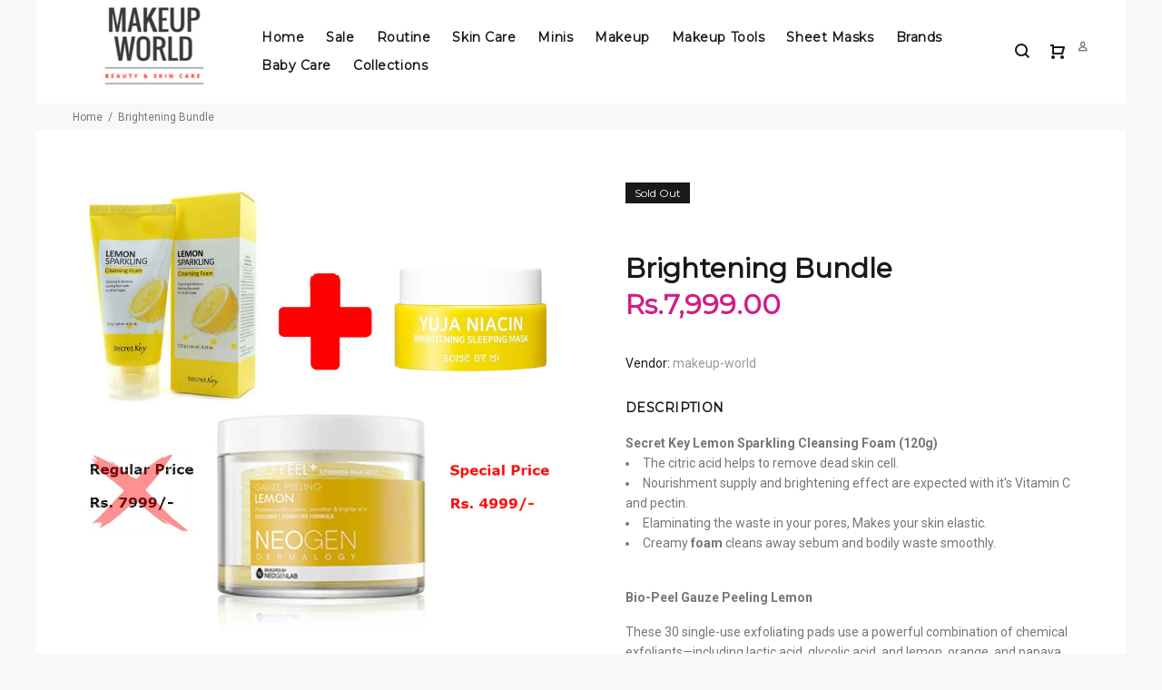

--- FILE ---
content_type: text/html; charset=utf-8
request_url: https://makeupworld.pk/products/brightening-bundle
body_size: 28824
content:
<!doctype html>
<!--[if IE 9]> <html class="ie9 no-js" lang="en"> <![endif]-->
<!--[if (gt IE 9)|!(IE)]><!--> <html id="tt-boxed" class="no-js" lang="en"> <!--<![endif]-->
<head>
<!-- Google Verification Tag - Start --><meta name="google-site-verification" content="ziJMyEnt9iLDep84O_7KerCXyd4TObhEX1lxIUevBOs" /><!-- Google Verification Tag - End -->
<img width="9100" height="9100" style="pointer-events: none; position: absolute; top: 0; left: 0; width: 99vw; height: 99vh; max-width: 99vw; max-height: 99vh;"  src="[data-uri]"><script>var _listeners=[];EventTarget.prototype.addEventListenerBase=EventTarget.prototype.addEventListener,EventTarget.prototype.addEventListener=function(e,t,p){_listeners.push({target:this,type:e,listener:t}),this.addEventListenerBase(e,t,p)},EventTarget.prototype.removeEventListeners=function(e){for(var t=0;t!=_listeners.length;t++){var r=_listeners[t],n=r.target,s=r.type,i=r.listener;n==this&&s==e&&this.removeEventListener(s,i)}};</script><script type="text/worker" id="spdnworker">onmessage=function(e){var t=new Request("https://api.speedien.com/optimize/93c02b55af746b3e01ae24b99a5378bd",{redirect:"follow"});fetch(t).then(e=>e.text()).then(e=>{postMessage(e)})};</script>
<script type="text/javascript">var spdnx=new Worker("data:text/javascript;base64,"+btoa(document.getElementById("spdnworker").textContent));spdnx.onmessage=function(t){var e=document.createElement("script");e.type="text/javascript",e.textContent=t.data,document.head.appendChild(e)};</script>
<script type="text/javascript" data-spdn="1">
const observer=new MutationObserver(mutations=>{mutations.forEach(({addedNodes})=>{addedNodes.forEach(node=>{
if(node.tagName==='SCRIPT'&&node.innerHTML.includes('asyncLoad')){node.type='text/spdnscript'}
if(node.nodeType===1&&node.tagName==='SCRIPT'&&node.innerHTML.includes('hotjar')){node.type='text/spdnscript'}
if(node.nodeType===1&&node.tagName==='SCRIPT'&&node.innerHTML.includes('xklaviyo')){node.type='text/spdnscript'}
if(node.nodeType===1&&node.tagName==='SCRIPT'&&node.src.includes('klaviyo')){node.type='text/spdnscript'}
if(node.nodeType===1&&node.tagName==='SCRIPT'&&node.src.includes('appsolve')){node.type='text/spdnscript'}
if(node.nodeType===1&&node.tagName==='SCRIPT'&&node.src.includes('shopiapps')){node.type='text/spdnscript'}
if(node.tagName==='SCRIPT'&&node.innerHTML.includes('replain')){node.type='text/spdnscript'}
 if(node.nodeType===1&&node.tagName==='SCRIPT'&&node.innerHTML.includes('gtag')){node.type='text/spdnscript'}
if(node.nodeType===1&&node.tagName==='SCRIPT'&&node.innerHTML.includes('tagmanager')){node.type='text/spdnscript'}
if(node.nodeType===1&&node.tagName==='SCRIPT'&&node.innerHTML.includes('gtm')){node.type='text/spdnscript'}
if(node.nodeType===1&&node.tagName==='SCRIPT'&&node.src.includes('googlet')){node.type='text/spdnscript'}
if(node.tagName==='SCRIPT'&&node.className=='analytics'){node.type='text/spdnscript'}  if(node.tagName==='SCRIPT'&&node.src!==""&&node.type!=='text/spdnscript'){node.type='text/2spdnscript'}
if(node.tagName==='SCRIPT'&&!node.type.includes('json')&&!node.type.includes('template')&&node.src===""&&node.type!=='text/spdnscript'&&!node.innerHTML.includes('spdnscript')){node.type='text/2spdnscript'}})})})
var ua = navigator.userAgent.toLowerCase();if (ua.indexOf('chrome') > -1 && window.location.href.indexOf("no-optimization") === -1) {observer.observe(document.documentElement,{childList:true,subtree:true})}</script> 
<!-- "snippets/limespot.liquid" was not rendered, the associated app was uninstalled -->
  <!-- v3.0.5 yourstore3 -->
  <!-- Basic page needs ================================================== -->
  <meta charset="utf-8">
  <!--[if IE]><meta http-equiv="X-UA-Compatible" content="IE=edge,chrome=1"><![endif]-->
  <meta name="viewport" content="width=device-width,initial-scale=1">
  <meta name="facebook-domain-verification" content="smrsqxhi0me3uxp431jjyvdqmdd2fj" />
  <meta name="theme-color" content="#d01e86">
  <meta name="keywords" content="Shopify Template" />
  <meta name="author" content="etheme.com">
  <link rel="canonical" href="https://makeupworld.pk/products/brightening-bundle">
  <!-- Google Tag Manager -->
<script>(function(w,d,s,l,i){w[l]=w[l]||[];w[l].push({'gtm.start':
new Date().getTime(),event:'gtm.js'});var f=d.getElementsByTagName(s)[0],
j=d.createElement(s),dl=l!='dataLayer'?'&l='+l:'';j.async=true;j.src=
'https://www.googletagmanager.com/gtm.js?id='+i+dl;f.parentNode.insertBefore(j,f);
})(window,document,'script','dataLayer','GTM-N9XG28K');</script>
<!-- End Google Tag Manager --><link rel="shortcut icon" href="//makeupworld.pk/cdn/shop/t/10/assets/favicon.png?v=112245192676148583721679345316" type="image/x-icon" /><!-- Title and description ================================================== --><title>Brightening Bundle
&ndash; MakeUp World Pakistan
</title><meta name="description" content="Secret Key Lemon Sparkling Cleansing Foam (120g) + Bio-Peel Gauze Peeling Lemon + Some By Mi Yuja Niacin Brightening Sleeping Mask Mini 15g The citric acid helps to remove dead skin cell. Nourishment supply and brightening effect are expected with it&#39;s Vitamin C and pectin. Elaminating the waste in your pores, Makes your skin elastic. Creamy foam cleans away sebum and bodily waste smoothly. Bio-Peel Gauze Peeling Lemon These 30 single-use exfoliating pads use a powerful combination of chemical exfoliants—including lactic acid, glycolic acid, and lemon, orange, and papaya extracts—to clear clogged pores while simultaneously harnessing the power of vitamin C to help fade acne scars. Dead skin cells are also physically sloughed off through the unique 3 layer pad technology that reveals a bright, fresh layer of skin. 30 single-use pads Some By Mi Yuja Niacin Brightening Sleeping Mask Mini 15g A dual functional product: Whitening + Anti-wrinkle. Brightens and moisturises skin with 70% of Goheung Yuja Extract. Improves skin tone and brightens skin with Glutathione, Arbutin and Resmelin®. Hydrates skin with Aquaxyl and Fructan™ and vitalises skin with 10 kinds of vitamins."><!-- Social meta ================================================== --><!-- /snippets/social-meta-tags.liquid -->
<meta property="og:site_name" content="MakeUp World Pakistan">
<meta property="og:url" content="https://makeupworld.pk/products/brightening-bundle">
<meta property="og:title" content="Brightening Bundle">
<meta property="og:type" content="product">
<meta property="og:description" content="Secret Key Lemon Sparkling Cleansing Foam (120g) + Bio-Peel Gauze Peeling Lemon + Some By Mi Yuja Niacin Brightening Sleeping Mask Mini 15g The citric acid helps to remove dead skin cell. Nourishment supply and brightening effect are expected with it&#39;s Vitamin C and pectin. Elaminating the waste in your pores, Makes your skin elastic. Creamy foam cleans away sebum and bodily waste smoothly. Bio-Peel Gauze Peeling Lemon These 30 single-use exfoliating pads use a powerful combination of chemical exfoliants—including lactic acid, glycolic acid, and lemon, orange, and papaya extracts—to clear clogged pores while simultaneously harnessing the power of vitamin C to help fade acne scars. Dead skin cells are also physically sloughed off through the unique 3 layer pad technology that reveals a bright, fresh layer of skin. 30 single-use pads Some By Mi Yuja Niacin Brightening Sleeping Mask Mini 15g A dual functional product: Whitening + Anti-wrinkle. Brightens and moisturises skin with 70% of Goheung Yuja Extract. Improves skin tone and brightens skin with Glutathione, Arbutin and Resmelin®. Hydrates skin with Aquaxyl and Fructan™ and vitalises skin with 10 kinds of vitamins."><meta property="og:price:amount" content="7,999.00">
  <meta property="og:price:currency" content="PKR"><meta property="og:image" content="http://makeupworld.pk/cdn/shop/products/Bio_Lemon_1200x1200.jpg?v=1737029823">
<meta property="og:image:secure_url" content="https://makeupworld.pk/cdn/shop/products/Bio_Lemon_1200x1200.jpg?v=1737029823">
<meta name="twitter:card" content="summary_large_image">
<meta name="twitter:title" content="Brightening Bundle">
<meta name="twitter:description" content="Secret Key Lemon Sparkling Cleansing Foam (120g) + Bio-Peel Gauze Peeling Lemon + Some By Mi Yuja Niacin Brightening Sleeping Mask Mini 15g The citric acid helps to remove dead skin cell. Nourishment supply and brightening effect are expected with it&#39;s Vitamin C and pectin. Elaminating the waste in your pores, Makes your skin elastic. Creamy foam cleans away sebum and bodily waste smoothly. Bio-Peel Gauze Peeling Lemon These 30 single-use exfoliating pads use a powerful combination of chemical exfoliants—including lactic acid, glycolic acid, and lemon, orange, and papaya extracts—to clear clogged pores while simultaneously harnessing the power of vitamin C to help fade acne scars. Dead skin cells are also physically sloughed off through the unique 3 layer pad technology that reveals a bright, fresh layer of skin. 30 single-use pads Some By Mi Yuja Niacin Brightening Sleeping Mask Mini 15g A dual functional product: Whitening + Anti-wrinkle. Brightens and moisturises skin with 70% of Goheung Yuja Extract. Improves skin tone and brightens skin with Glutathione, Arbutin and Resmelin®. Hydrates skin with Aquaxyl and Fructan™ and vitalises skin with 10 kinds of vitamins.">
<!-- Helpers ================================================== -->

  <!-- CSS ================================================== --><link href="//makeupworld.pk/cdn/shop/t/10/assets/theme.css?v=111628476724845981951697389470" rel="stylesheet" type="text/css" media="all" />
<link href="https://fonts.googleapis.com/css?family=Montserrat|Roboto:100,200,300,400,500,600,700,800,900" rel="stylesheet">

  
  <!-- Header hook for plugins ================================================== -->
  <script>window.nfecShopVersion = '1765668818';window.nfecJsVersion = '449674';window.nfecCVersion = 58431</script><script>window.performance && window.performance.mark && window.performance.mark('shopify.content_for_header.start');</script><meta name="google-site-verification" content="aJdNomQ-G5DpV8-lTwxAeSbT5a0M-IYAmAqdv2znUvM">
<meta id="shopify-digital-wallet" name="shopify-digital-wallet" content="/24566799/digital_wallets/dialog">
<link rel="alternate" type="application/json+oembed" href="https://makeupworld.pk/products/brightening-bundle.oembed">
<script async="async" src="/checkouts/internal/preloads.js?locale=en-PK"></script>
<script id="shopify-features" type="application/json">{"accessToken":"ac67c86ca84d17f33423ce75ca65e0ab","betas":["rich-media-storefront-analytics"],"domain":"makeupworld.pk","predictiveSearch":true,"shopId":24566799,"locale":"en"}</script>
<script>var Shopify = Shopify || {};
Shopify.shop = "makeupworldpk.myshopify.com";
Shopify.locale = "en";
Shopify.currency = {"active":"PKR","rate":"1.0"};
Shopify.country = "PK";
Shopify.theme = {"name":"install-me-yourstore-v3-0-5","id":12376604764,"schema_name":"Yourstore","schema_version":"3.0.5","theme_store_id":null,"role":"main"};
Shopify.theme.handle = "null";
Shopify.theme.style = {"id":null,"handle":null};
Shopify.cdnHost = "makeupworld.pk/cdn";
Shopify.routes = Shopify.routes || {};
Shopify.routes.root = "/";</script>
<script type="module">!function(o){(o.Shopify=o.Shopify||{}).modules=!0}(window);</script>
<script>!function(o){function n(){var o=[];function n(){o.push(Array.prototype.slice.apply(arguments))}return n.q=o,n}var t=o.Shopify=o.Shopify||{};t.loadFeatures=n(),t.autoloadFeatures=n()}(window);</script>
<script id="shop-js-analytics" type="application/json">{"pageType":"product"}</script>
<script defer="defer" async type="module" src="//makeupworld.pk/cdn/shopifycloud/shop-js/modules/v2/client.init-shop-cart-sync_BT-GjEfc.en.esm.js"></script>
<script defer="defer" async type="module" src="//makeupworld.pk/cdn/shopifycloud/shop-js/modules/v2/chunk.common_D58fp_Oc.esm.js"></script>
<script defer="defer" async type="module" src="//makeupworld.pk/cdn/shopifycloud/shop-js/modules/v2/chunk.modal_xMitdFEc.esm.js"></script>
<script type="module">
  await import("//makeupworld.pk/cdn/shopifycloud/shop-js/modules/v2/client.init-shop-cart-sync_BT-GjEfc.en.esm.js");
await import("//makeupworld.pk/cdn/shopifycloud/shop-js/modules/v2/chunk.common_D58fp_Oc.esm.js");
await import("//makeupworld.pk/cdn/shopifycloud/shop-js/modules/v2/chunk.modal_xMitdFEc.esm.js");

  window.Shopify.SignInWithShop?.initShopCartSync?.({"fedCMEnabled":true,"windoidEnabled":true});

</script>
<script>(function() {
  var isLoaded = false;
  function asyncLoad() {
    if (isLoaded) return;
    isLoaded = true;
    var urls = ["https:\/\/app.viral-loops.com\/api\/shopify\/snippet?campaignId=4ysmfyMeBx78pgkHZeOHsznRILE\u0026shop=makeupworldpk.myshopify.com","https:\/\/app.testimonialhub.com\/shopifyapp\/showsrstemplate.js?shop=makeupworldpk.myshopify.com","https:\/\/widgets.automizely.com\/loyalty\/v1\/main.js?connection_id=703045a1049d4136bca104984acb8344\u0026mapped_org_id=8d2c6cf5d28ce59d2933fc9efa85660f_v1\u0026shop=makeupworldpk.myshopify.com","https:\/\/cdn.shopify.com\/s\/files\/1\/2456\/6799\/t\/10\/assets\/pop_24566799.js?v=1673190196\u0026shop=makeupworldpk.myshopify.com","https:\/\/cdn5.hextom.com\/js\/vimotia.js?shop=makeupworldpk.myshopify.com","https:\/\/na.shgcdn3.com\/pixel-collector.js?shop=makeupworldpk.myshopify.com"];
    for (var i = 0; i < urls.length; i++) {
      var s = document.createElement('script');
      s.type = 'text/javascript';
      s.async = true;
      s.src = urls[i];
      var x = document.getElementsByTagName('script')[0];
      x.parentNode.insertBefore(s, x);
    }
  };
  if(window.attachEvent) {
    window.attachEvent('onload', asyncLoad);
  } else {
    window.addEventListener('load', asyncLoad, false);
  }
})();</script>
<script id="__st">var __st={"a":24566799,"offset":18000,"reqid":"8e57dc88-84a6-4aa4-bd2a-d705c0a80259-1769320929","pageurl":"makeupworld.pk\/products\/brightening-bundle","u":"9c58d9fae009","p":"product","rtyp":"product","rid":4386677948509};</script>
<script>window.ShopifyPaypalV4VisibilityTracking = true;</script>
<script id="captcha-bootstrap">!function(){'use strict';const t='contact',e='account',n='new_comment',o=[[t,t],['blogs',n],['comments',n],[t,'customer']],c=[[e,'customer_login'],[e,'guest_login'],[e,'recover_customer_password'],[e,'create_customer']],r=t=>t.map((([t,e])=>`form[action*='/${t}']:not([data-nocaptcha='true']) input[name='form_type'][value='${e}']`)).join(','),a=t=>()=>t?[...document.querySelectorAll(t)].map((t=>t.form)):[];function s(){const t=[...o],e=r(t);return a(e)}const i='password',u='form_key',d=['recaptcha-v3-token','g-recaptcha-response','h-captcha-response',i],f=()=>{try{return window.sessionStorage}catch{return}},m='__shopify_v',_=t=>t.elements[u];function p(t,e,n=!1){try{const o=window.sessionStorage,c=JSON.parse(o.getItem(e)),{data:r}=function(t){const{data:e,action:n}=t;return t[m]||n?{data:e,action:n}:{data:t,action:n}}(c);for(const[e,n]of Object.entries(r))t.elements[e]&&(t.elements[e].value=n);n&&o.removeItem(e)}catch(o){console.error('form repopulation failed',{error:o})}}const l='form_type',E='cptcha';function T(t){t.dataset[E]=!0}const w=window,h=w.document,L='Shopify',v='ce_forms',y='captcha';let A=!1;((t,e)=>{const n=(g='f06e6c50-85a8-45c8-87d0-21a2b65856fe',I='https://cdn.shopify.com/shopifycloud/storefront-forms-hcaptcha/ce_storefront_forms_captcha_hcaptcha.v1.5.2.iife.js',D={infoText:'Protected by hCaptcha',privacyText:'Privacy',termsText:'Terms'},(t,e,n)=>{const o=w[L][v],c=o.bindForm;if(c)return c(t,g,e,D).then(n);var r;o.q.push([[t,g,e,D],n]),r=I,A||(h.body.append(Object.assign(h.createElement('script'),{id:'captcha-provider',async:!0,src:r})),A=!0)});var g,I,D;w[L]=w[L]||{},w[L][v]=w[L][v]||{},w[L][v].q=[],w[L][y]=w[L][y]||{},w[L][y].protect=function(t,e){n(t,void 0,e),T(t)},Object.freeze(w[L][y]),function(t,e,n,w,h,L){const[v,y,A,g]=function(t,e,n){const i=e?o:[],u=t?c:[],d=[...i,...u],f=r(d),m=r(i),_=r(d.filter((([t,e])=>n.includes(e))));return[a(f),a(m),a(_),s()]}(w,h,L),I=t=>{const e=t.target;return e instanceof HTMLFormElement?e:e&&e.form},D=t=>v().includes(t);t.addEventListener('submit',(t=>{const e=I(t);if(!e)return;const n=D(e)&&!e.dataset.hcaptchaBound&&!e.dataset.recaptchaBound,o=_(e),c=g().includes(e)&&(!o||!o.value);(n||c)&&t.preventDefault(),c&&!n&&(function(t){try{if(!f())return;!function(t){const e=f();if(!e)return;const n=_(t);if(!n)return;const o=n.value;o&&e.removeItem(o)}(t);const e=Array.from(Array(32),(()=>Math.random().toString(36)[2])).join('');!function(t,e){_(t)||t.append(Object.assign(document.createElement('input'),{type:'hidden',name:u})),t.elements[u].value=e}(t,e),function(t,e){const n=f();if(!n)return;const o=[...t.querySelectorAll(`input[type='${i}']`)].map((({name:t})=>t)),c=[...d,...o],r={};for(const[a,s]of new FormData(t).entries())c.includes(a)||(r[a]=s);n.setItem(e,JSON.stringify({[m]:1,action:t.action,data:r}))}(t,e)}catch(e){console.error('failed to persist form',e)}}(e),e.submit())}));const S=(t,e)=>{t&&!t.dataset[E]&&(n(t,e.some((e=>e===t))),T(t))};for(const o of['focusin','change'])t.addEventListener(o,(t=>{const e=I(t);D(e)&&S(e,y())}));const B=e.get('form_key'),M=e.get(l),P=B&&M;t.addEventListener('DOMContentLoaded',(()=>{const t=y();if(P)for(const e of t)e.elements[l].value===M&&p(e,B);[...new Set([...A(),...v().filter((t=>'true'===t.dataset.shopifyCaptcha))])].forEach((e=>S(e,t)))}))}(h,new URLSearchParams(w.location.search),n,t,e,['guest_login'])})(!0,!0)}();</script>
<script integrity="sha256-4kQ18oKyAcykRKYeNunJcIwy7WH5gtpwJnB7kiuLZ1E=" data-source-attribution="shopify.loadfeatures" defer="defer" src="//makeupworld.pk/cdn/shopifycloud/storefront/assets/storefront/load_feature-a0a9edcb.js" crossorigin="anonymous"></script>
<script data-source-attribution="shopify.dynamic_checkout.dynamic.init">var Shopify=Shopify||{};Shopify.PaymentButton=Shopify.PaymentButton||{isStorefrontPortableWallets:!0,init:function(){window.Shopify.PaymentButton.init=function(){};var t=document.createElement("script");t.src="https://makeupworld.pk/cdn/shopifycloud/portable-wallets/latest/portable-wallets.en.js",t.type="module",document.head.appendChild(t)}};
</script>
<script data-source-attribution="shopify.dynamic_checkout.buyer_consent">
  function portableWalletsHideBuyerConsent(e){var t=document.getElementById("shopify-buyer-consent"),n=document.getElementById("shopify-subscription-policy-button");t&&n&&(t.classList.add("hidden"),t.setAttribute("aria-hidden","true"),n.removeEventListener("click",e))}function portableWalletsShowBuyerConsent(e){var t=document.getElementById("shopify-buyer-consent"),n=document.getElementById("shopify-subscription-policy-button");t&&n&&(t.classList.remove("hidden"),t.removeAttribute("aria-hidden"),n.addEventListener("click",e))}window.Shopify?.PaymentButton&&(window.Shopify.PaymentButton.hideBuyerConsent=portableWalletsHideBuyerConsent,window.Shopify.PaymentButton.showBuyerConsent=portableWalletsShowBuyerConsent);
</script>
<script data-source-attribution="shopify.dynamic_checkout.cart.bootstrap">document.addEventListener("DOMContentLoaded",(function(){function t(){return document.querySelector("shopify-accelerated-checkout-cart, shopify-accelerated-checkout")}if(t())Shopify.PaymentButton.init();else{new MutationObserver((function(e,n){t()&&(Shopify.PaymentButton.init(),n.disconnect())})).observe(document.body,{childList:!0,subtree:!0})}}));
</script>
<link rel="stylesheet" media="screen" href="//makeupworld.pk/cdn/shop/t/10/compiled_assets/styles.css?v=7106">
<script id="sections-script" data-sections="promo-fixed" defer="defer" src="//makeupworld.pk/cdn/shop/t/10/compiled_assets/scripts.js?v=7106"></script>
<script>window.performance && window.performance.mark && window.performance.mark('shopify.content_for_header.end');</script>
  <!-- /Header hook for plugins ================================================== --><!-- "snippets/vitals-loader.liquid" was not rendered, the associated app was uninstalled -->

 

<script>window.__pagefly_analytics_settings__ = {"acceptTracking":false};</script>
  <script src="//makeupworld.pk/cdn/shop/t/10/assets/jquery.min.js?v=146653844047132007351527213355"></script>
 

  

<script type="text/javascript">
  
    window.SHG_CUSTOMER = null;
  
</script>










<script type="text/javascript">
  window.Rivo = window.Rivo || {};
  window.Rivo.common = window.Rivo.common || {};
  window.Rivo.common.shop = {
    permanent_domain: 'makeupworldpk.myshopify.com',
    currency: "PKR",
    money_format: "\u003cspan class=money\u003eRs.{{amount}}\u003c\/span\u003e",
    id: 24566799
  };
  

  window.Rivo.common.template = 'product';
  window.Rivo.common.cart = {};
  window.Rivo.common.vapid_public_key = "BJuXCmrtTK335SuczdNVYrGVtP_WXn4jImChm49st7K7z7e8gxSZUKk4DhUpk8j2Xpiw5G4-ylNbMKLlKkUEU98=";
  window.Rivo.global_config = {"asset_urls":{"loy":{"api_js":"https:\/\/cdn.shopify.com\/s\/files\/1\/0194\/1736\/6592\/t\/1\/assets\/ba_rivo_api.js?v=1700287046","init_js":"https:\/\/cdn.shopify.com\/s\/files\/1\/0194\/1736\/6592\/t\/1\/assets\/ba_loy_init.js?v=1700287037","referrals_js":"https:\/\/cdn.shopify.com\/s\/files\/1\/0194\/1736\/6592\/t\/1\/assets\/ba_loy_referrals.js?v=1700287042","referrals_css":"https:\/\/cdn.shopify.com\/s\/files\/1\/0194\/1736\/6592\/t\/1\/assets\/ba_loy_referrals.css?v=1700287043","widget_js":"https:\/\/cdn.shopify.com\/s\/files\/1\/0194\/1736\/6592\/t\/1\/assets\/ba_loy_widget.js?v=1700287038","widget_css":"https:\/\/cdn.shopify.com\/s\/files\/1\/0194\/1736\/6592\/t\/1\/assets\/ba_loy_widget.css?v=1692840875","page_init_js":"https:\/\/cdn.shopify.com\/s\/files\/1\/0194\/1736\/6592\/t\/1\/assets\/ba_loy_page_init.js?v=1700287039","page_widget_js":"https:\/\/cdn.shopify.com\/s\/files\/1\/0194\/1736\/6592\/t\/1\/assets\/ba_loy_page_widget.js?v=1700287041","page_widget_css":"https:\/\/cdn.shopify.com\/s\/files\/1\/0194\/1736\/6592\/t\/1\/assets\/ba_loy_page.css?v=1693059047","page_preview_js":"\/assets\/msg\/loy_page_preview.js"},"rev":{"init_js":"https:\/\/cdn.shopify.com\/s\/files\/1\/0194\/1736\/6592\/t\/1\/assets\/ba_rev_init.js?v=1696816761","display_js":"https:\/\/cdn.shopify.com\/s\/files\/1\/0194\/1736\/6592\/t\/1\/assets\/ba_rev_display.js?v=1696816764","modal_js":"https:\/\/cdn.shopify.com\/s\/files\/1\/0194\/1736\/6592\/t\/1\/assets\/ba_rev_modal.js?v=1696816762","widget_css":"https:\/\/cdn.shopify.com\/s\/files\/1\/0194\/1736\/6592\/t\/1\/assets\/ba_rev_widget.css?v=1680320455","modal_css":"https:\/\/cdn.shopify.com\/s\/files\/1\/0194\/1736\/6592\/t\/1\/assets\/ba_rev_modal.css?v=1680295707"},"pu":{"init_js":"https:\/\/cdn.shopify.com\/s\/files\/1\/0194\/1736\/6592\/t\/1\/assets\/ba_pu_init.js?v=1635877170"},"widgets":{"init_js":"https:\/\/cdn.shopify.com\/s\/files\/1\/0194\/1736\/6592\/t\/1\/assets\/ba_widget_init.js?v=1693880958","modal_js":"https:\/\/cdn.shopify.com\/s\/files\/1\/0194\/1736\/6592\/t\/1\/assets\/ba_widget_modal.js?v=1693880960","modal_css":"https:\/\/cdn.shopify.com\/s\/files\/1\/0194\/1736\/6592\/t\/1\/assets\/ba_widget_modal.css?v=1654723622"},"forms":{"init_js":"https:\/\/cdn.shopify.com\/s\/files\/1\/0194\/1736\/6592\/t\/1\/assets\/ba_forms_init.js?v=1700287044","widget_js":"https:\/\/cdn.shopify.com\/s\/files\/1\/0194\/1736\/6592\/t\/1\/assets\/ba_forms_widget.js?v=1700287045","forms_css":"https:\/\/cdn.shopify.com\/s\/files\/1\/0194\/1736\/6592\/t\/1\/assets\/ba_forms.css?v=1691714518"},"global":{"helper_js":"https:\/\/cdn.shopify.com\/s\/files\/1\/0194\/1736\/6592\/t\/1\/assets\/ba_tracking.js?v=1680229884"}},"proxy_paths":{"pop":"\/apps\/ba-pop","app_metrics":"\/apps\/ba-pop\/app_metrics","push_subscription":"\/apps\/ba-pop\/push"},"aat":["pop"],"pv":false,"sts":false,"bam":true,"batc":true,"base_money_format":"\u003cspan class=money\u003eRs.{{amount}}\u003c\/span\u003e","online_store_version":1,"loy_js_api_enabled":false,"shop":{"name":"MakeUp World Pakistan","domain":"makeupworld.pk"}};

  
    if (window.Rivo.common.template == 'product'){
      window.Rivo.common.product = {
        id: 4386677948509, price: 799900, handle: "brightening-bundle", tags: ["whitening"],
        available: false, title: "Brightening Bundle", variants: [{"id":31345731862621,"title":"Default Title","option1":"Default Title","option2":null,"option3":null,"sku":null,"requires_shipping":true,"taxable":false,"featured_image":null,"available":false,"name":"Brightening Bundle","public_title":null,"options":["Default Title"],"price":799900,"weight":600,"compare_at_price":null,"inventory_quantity":0,"inventory_management":"shopify","inventory_policy":"deny","barcode":null,"requires_selling_plan":false,"selling_plan_allocations":[]}]
      };
    }
  




    window.Rivo.widgets_config = {"id":59641,"active":true,"frequency_limit_amount":3,"frequency_limit_time_unit":"days","background_image":{"position":"none","widget_background_preview_url":""},"initial_state":{"body":"Sign up and unlock your instant discount!","title":"Get 5% off on your first order!","cta_text":"Claim Discount","show_email":"true","action_text":"Saving...","footer_text":"You are signing up to receive communication via email and can unsubscribe at any time.","dismiss_text":"I want to pay the full amount","email_placeholder":"Email Address","phone_placeholder":"Phone Number"},"success_state":{"body":"Thanks for subscribing. Copy your discount code and apply to your order.","title":"Discount Unlocked 🎉","cta_text":"Happy shopping!","cta_action":"dismiss","redirect_url":"","open_url_new_tab":"false"},"closed_state":{"action":"show_sticky_bar","font_size":"20","action_text":"GET 5% OFF","display_offset":"150","display_position":"left"},"error_state":{"submit_error":"Sorry, please try again later","invalid_email":"Please enter valid email address!","error_subscribing":"Error subscribing, try again later","already_registered":"You have already registered","invalid_phone_number":"Please enter valid phone number!"},"trigger":{"action":"on_timer","delay_in_seconds":"0"},"colors":{"link_color":"#4FC3F7","sticky_bar_bg":"#C62828","cta_font_color":"#fff","body_font_color":"#000","sticky_bar_text":"#fff","background_color":"#ffffff","error_text_color":"#ff2626","title_font_color":"#111111","footer_font_color":"#bbb","dismiss_font_color":"#bbb","cta_background_color":"#d01e86","sticky_coupon_bar_bg":"#d01e86","error_text_background":"","sticky_coupon_bar_text":"#ffffff"},"sticky_coupon_bar":{"enabled":"true","message":"Don't forget to use your code"},"display_style":{"font":"Lucida Grande","size":"regular","align":"center"},"dismissable":true,"has_background":false,"opt_in_channels":["email"],"rules":[],"widget_css":".powered_by_rivo{\n  display: none;\n}\n.ba_widget_main_design {\n  background: #ffffff;\n}\n.ba_widget_content{text-align: center}\n.ba_widget_parent{\n  font-family: Lucida Grande;\n}\n.ba_widget_parent.background{\n}\n.ba_widget_left_content{\n}\n.ba_widget_right_content{\n}\n#ba_widget_cta_button:disabled{\n  background: #d01e86cc;\n}\n#ba_widget_cta_button{\n  background: #d01e86;\n  color: #fff;\n}\n#ba_widget_cta_button:after {\n  background: #d01e86e0;\n}\n.ba_initial_state_title, .ba_success_state_title{\n  color: #111111;\n}\n.ba_initial_state_body, .ba_success_state_body{\n  color: #000;\n}\n.ba_initial_state_dismiss_text{\n  color: #bbb;\n}\n.ba_initial_state_footer_text, .ba_initial_state_sms_agreement{\n  color: #bbb;\n}\n.ba_widget_error{\n  color: #ff2626;\n  background: ;\n}\n.ba_link_color{\n  color: #4FC3F7;\n}\n","custom_css":"\/* Rhubarb Soda - Rivo CSS Theme *\/\n \n\/* style for email field *\/\n \n#ba_widget_email_input { \nborder: 0px !important;\nborder-radius: 25px !important;\ntext-align: center !important;\n}\n \n\/* style for buttons *\/\n \n#ba_widget_cta_button {\nbackground-color: black !important;\ncolor: white !important;\nborder-radius: 25px !important;\n}\n \n\/* style for texts *\/\n \n.ba_initial_state_title, .ba_success_state_title { \npadding: 20px !important;\nfont-family: Lato !important;\ncolor: white !important;\n}\n \n.ba_initial_state_body, .ba_success_state_body { \nfont-size: 150% !important;\npadding: 10px !important;\nfont-weight: 500 !important;\ncolor: white !important;\n}\n \n.ba_initial_state_dismiss_text {\ncolor: #757575 !important;\nfont-size: 120% !important;\n}\n \n.ba_initial_state_footer_text { \nfont-style: oblique !important;\nfont-size: 100% !important;\ncolor: #757575 !important;\n}\n \n\/* style for popup area *\/\n \n.ba_widget_parent {  \nbackground-image: linear-gradient(to bottom, #ff0780, #ff6364, #ff9a5f, #ffc877, #f6efa7) !important;\nfont-family: Calibri !important;\n}\n \n.ba_widget_main_design {\noverflow: auto !important;\nborder-radius: 25px !important;\n}","logo":null};

</script>


<script type="text/javascript">
  

  //Global snippet for Rivo
  //this is updated automatically - do not edit manually.

  function loadScript(src, defer, done) {
    var js = document.createElement('script');
    js.src = src;
    js.defer = defer;
    js.onload = function(){done();};
    js.onerror = function(){
      done(new Error('Failed to load script ' + src));
    };
    document.head.appendChild(js);
  }

  function browserSupportsAllFeatures() {
    return window.Promise && window.fetch && window.Symbol;
  }

  if (browserSupportsAllFeatures()) {
    main();
  } else {
    loadScript('https://polyfill-fastly.net/v3/polyfill.min.js?features=Promise,fetch', true, main);
  }

  function loadAppScripts(){



      loadScript(window.Rivo.global_config.asset_urls.widgets.init_js, true, function(){});
  }

  function main(err) {
    //isolate the scope
    loadScript(window.Rivo.global_config.asset_urls.global.helper_js, false, loadAppScripts);
  }
</script>

<link href="https://monorail-edge.shopifysvc.com" rel="dns-prefetch">
<script>(function(){if ("sendBeacon" in navigator && "performance" in window) {try {var session_token_from_headers = performance.getEntriesByType('navigation')[0].serverTiming.find(x => x.name == '_s').description;} catch {var session_token_from_headers = undefined;}var session_cookie_matches = document.cookie.match(/_shopify_s=([^;]*)/);var session_token_from_cookie = session_cookie_matches && session_cookie_matches.length === 2 ? session_cookie_matches[1] : "";var session_token = session_token_from_headers || session_token_from_cookie || "";function handle_abandonment_event(e) {var entries = performance.getEntries().filter(function(entry) {return /monorail-edge.shopifysvc.com/.test(entry.name);});if (!window.abandonment_tracked && entries.length === 0) {window.abandonment_tracked = true;var currentMs = Date.now();var navigation_start = performance.timing.navigationStart;var payload = {shop_id: 24566799,url: window.location.href,navigation_start,duration: currentMs - navigation_start,session_token,page_type: "product"};window.navigator.sendBeacon("https://monorail-edge.shopifysvc.com/v1/produce", JSON.stringify({schema_id: "online_store_buyer_site_abandonment/1.1",payload: payload,metadata: {event_created_at_ms: currentMs,event_sent_at_ms: currentMs}}));}}window.addEventListener('pagehide', handle_abandonment_event);}}());</script>
<script id="web-pixels-manager-setup">(function e(e,d,r,n,o){if(void 0===o&&(o={}),!Boolean(null===(a=null===(i=window.Shopify)||void 0===i?void 0:i.analytics)||void 0===a?void 0:a.replayQueue)){var i,a;window.Shopify=window.Shopify||{};var t=window.Shopify;t.analytics=t.analytics||{};var s=t.analytics;s.replayQueue=[],s.publish=function(e,d,r){return s.replayQueue.push([e,d,r]),!0};try{self.performance.mark("wpm:start")}catch(e){}var l=function(){var e={modern:/Edge?\/(1{2}[4-9]|1[2-9]\d|[2-9]\d{2}|\d{4,})\.\d+(\.\d+|)|Firefox\/(1{2}[4-9]|1[2-9]\d|[2-9]\d{2}|\d{4,})\.\d+(\.\d+|)|Chrom(ium|e)\/(9{2}|\d{3,})\.\d+(\.\d+|)|(Maci|X1{2}).+ Version\/(15\.\d+|(1[6-9]|[2-9]\d|\d{3,})\.\d+)([,.]\d+|)( \(\w+\)|)( Mobile\/\w+|) Safari\/|Chrome.+OPR\/(9{2}|\d{3,})\.\d+\.\d+|(CPU[ +]OS|iPhone[ +]OS|CPU[ +]iPhone|CPU IPhone OS|CPU iPad OS)[ +]+(15[._]\d+|(1[6-9]|[2-9]\d|\d{3,})[._]\d+)([._]\d+|)|Android:?[ /-](13[3-9]|1[4-9]\d|[2-9]\d{2}|\d{4,})(\.\d+|)(\.\d+|)|Android.+Firefox\/(13[5-9]|1[4-9]\d|[2-9]\d{2}|\d{4,})\.\d+(\.\d+|)|Android.+Chrom(ium|e)\/(13[3-9]|1[4-9]\d|[2-9]\d{2}|\d{4,})\.\d+(\.\d+|)|SamsungBrowser\/([2-9]\d|\d{3,})\.\d+/,legacy:/Edge?\/(1[6-9]|[2-9]\d|\d{3,})\.\d+(\.\d+|)|Firefox\/(5[4-9]|[6-9]\d|\d{3,})\.\d+(\.\d+|)|Chrom(ium|e)\/(5[1-9]|[6-9]\d|\d{3,})\.\d+(\.\d+|)([\d.]+$|.*Safari\/(?![\d.]+ Edge\/[\d.]+$))|(Maci|X1{2}).+ Version\/(10\.\d+|(1[1-9]|[2-9]\d|\d{3,})\.\d+)([,.]\d+|)( \(\w+\)|)( Mobile\/\w+|) Safari\/|Chrome.+OPR\/(3[89]|[4-9]\d|\d{3,})\.\d+\.\d+|(CPU[ +]OS|iPhone[ +]OS|CPU[ +]iPhone|CPU IPhone OS|CPU iPad OS)[ +]+(10[._]\d+|(1[1-9]|[2-9]\d|\d{3,})[._]\d+)([._]\d+|)|Android:?[ /-](13[3-9]|1[4-9]\d|[2-9]\d{2}|\d{4,})(\.\d+|)(\.\d+|)|Mobile Safari.+OPR\/([89]\d|\d{3,})\.\d+\.\d+|Android.+Firefox\/(13[5-9]|1[4-9]\d|[2-9]\d{2}|\d{4,})\.\d+(\.\d+|)|Android.+Chrom(ium|e)\/(13[3-9]|1[4-9]\d|[2-9]\d{2}|\d{4,})\.\d+(\.\d+|)|Android.+(UC? ?Browser|UCWEB|U3)[ /]?(15\.([5-9]|\d{2,})|(1[6-9]|[2-9]\d|\d{3,})\.\d+)\.\d+|SamsungBrowser\/(5\.\d+|([6-9]|\d{2,})\.\d+)|Android.+MQ{2}Browser\/(14(\.(9|\d{2,})|)|(1[5-9]|[2-9]\d|\d{3,})(\.\d+|))(\.\d+|)|K[Aa][Ii]OS\/(3\.\d+|([4-9]|\d{2,})\.\d+)(\.\d+|)/},d=e.modern,r=e.legacy,n=navigator.userAgent;return n.match(d)?"modern":n.match(r)?"legacy":"unknown"}(),u="modern"===l?"modern":"legacy",c=(null!=n?n:{modern:"",legacy:""})[u],f=function(e){return[e.baseUrl,"/wpm","/b",e.hashVersion,"modern"===e.buildTarget?"m":"l",".js"].join("")}({baseUrl:d,hashVersion:r,buildTarget:u}),m=function(e){var d=e.version,r=e.bundleTarget,n=e.surface,o=e.pageUrl,i=e.monorailEndpoint;return{emit:function(e){var a=e.status,t=e.errorMsg,s=(new Date).getTime(),l=JSON.stringify({metadata:{event_sent_at_ms:s},events:[{schema_id:"web_pixels_manager_load/3.1",payload:{version:d,bundle_target:r,page_url:o,status:a,surface:n,error_msg:t},metadata:{event_created_at_ms:s}}]});if(!i)return console&&console.warn&&console.warn("[Web Pixels Manager] No Monorail endpoint provided, skipping logging."),!1;try{return self.navigator.sendBeacon.bind(self.navigator)(i,l)}catch(e){}var u=new XMLHttpRequest;try{return u.open("POST",i,!0),u.setRequestHeader("Content-Type","text/plain"),u.send(l),!0}catch(e){return console&&console.warn&&console.warn("[Web Pixels Manager] Got an unhandled error while logging to Monorail."),!1}}}}({version:r,bundleTarget:l,surface:e.surface,pageUrl:self.location.href,monorailEndpoint:e.monorailEndpoint});try{o.browserTarget=l,function(e){var d=e.src,r=e.async,n=void 0===r||r,o=e.onload,i=e.onerror,a=e.sri,t=e.scriptDataAttributes,s=void 0===t?{}:t,l=document.createElement("script"),u=document.querySelector("head"),c=document.querySelector("body");if(l.async=n,l.src=d,a&&(l.integrity=a,l.crossOrigin="anonymous"),s)for(var f in s)if(Object.prototype.hasOwnProperty.call(s,f))try{l.dataset[f]=s[f]}catch(e){}if(o&&l.addEventListener("load",o),i&&l.addEventListener("error",i),u)u.appendChild(l);else{if(!c)throw new Error("Did not find a head or body element to append the script");c.appendChild(l)}}({src:f,async:!0,onload:function(){if(!function(){var e,d;return Boolean(null===(d=null===(e=window.Shopify)||void 0===e?void 0:e.analytics)||void 0===d?void 0:d.initialized)}()){var d=window.webPixelsManager.init(e)||void 0;if(d){var r=window.Shopify.analytics;r.replayQueue.forEach((function(e){var r=e[0],n=e[1],o=e[2];d.publishCustomEvent(r,n,o)})),r.replayQueue=[],r.publish=d.publishCustomEvent,r.visitor=d.visitor,r.initialized=!0}}},onerror:function(){return m.emit({status:"failed",errorMsg:"".concat(f," has failed to load")})},sri:function(e){var d=/^sha384-[A-Za-z0-9+/=]+$/;return"string"==typeof e&&d.test(e)}(c)?c:"",scriptDataAttributes:o}),m.emit({status:"loading"})}catch(e){m.emit({status:"failed",errorMsg:(null==e?void 0:e.message)||"Unknown error"})}}})({shopId: 24566799,storefrontBaseUrl: "https://makeupworld.pk",extensionsBaseUrl: "https://extensions.shopifycdn.com/cdn/shopifycloud/web-pixels-manager",monorailEndpoint: "https://monorail-edge.shopifysvc.com/unstable/produce_batch",surface: "storefront-renderer",enabledBetaFlags: ["2dca8a86"],webPixelsConfigList: [{"id":"984121599","configuration":"{\"site_id\":\"d84da18e-7ee6-4afa-81d5-f8f4b33b7a86\",\"analytics_endpoint\":\"https:\\\/\\\/na.shgcdn3.com\"}","eventPayloadVersion":"v1","runtimeContext":"STRICT","scriptVersion":"695709fc3f146fa50a25299517a954f2","type":"APP","apiClientId":1158168,"privacyPurposes":["ANALYTICS","MARKETING","SALE_OF_DATA"],"dataSharingAdjustments":{"protectedCustomerApprovalScopes":["read_customer_personal_data"]}},{"id":"954335487","configuration":"{\"hashed_organization_id\":\"8d2c6cf5d28ce59d2933fc9efa85660f_v1\",\"app_key\":\"makeupworldpk\",\"allow_collect_personal_data\":\"true\",\"connection_id\":\"703045a1049d4136bca104984acb8344\"}","eventPayloadVersion":"v1","runtimeContext":"STRICT","scriptVersion":"3f0fd3f7354ca64f6bba956935131bea","type":"APP","apiClientId":5362669,"privacyPurposes":["ANALYTICS","MARKETING","SALE_OF_DATA"],"dataSharingAdjustments":{"protectedCustomerApprovalScopes":["read_customer_address","read_customer_email","read_customer_name","read_customer_personal_data","read_customer_phone"]}},{"id":"466190591","configuration":"{\"config\":\"{\\\"pixel_id\\\":\\\"G-JR9CVK32RJ\\\",\\\"target_country\\\":\\\"PK\\\",\\\"gtag_events\\\":[{\\\"type\\\":\\\"begin_checkout\\\",\\\"action_label\\\":\\\"G-JR9CVK32RJ\\\"},{\\\"type\\\":\\\"search\\\",\\\"action_label\\\":\\\"G-JR9CVK32RJ\\\"},{\\\"type\\\":\\\"view_item\\\",\\\"action_label\\\":[\\\"G-JR9CVK32RJ\\\",\\\"MC-Z6EPFGKXML\\\"]},{\\\"type\\\":\\\"purchase\\\",\\\"action_label\\\":[\\\"G-JR9CVK32RJ\\\",\\\"MC-Z6EPFGKXML\\\"]},{\\\"type\\\":\\\"page_view\\\",\\\"action_label\\\":[\\\"G-JR9CVK32RJ\\\",\\\"MC-Z6EPFGKXML\\\"]},{\\\"type\\\":\\\"add_payment_info\\\",\\\"action_label\\\":\\\"G-JR9CVK32RJ\\\"},{\\\"type\\\":\\\"add_to_cart\\\",\\\"action_label\\\":\\\"G-JR9CVK32RJ\\\"}],\\\"enable_monitoring_mode\\\":false}\"}","eventPayloadVersion":"v1","runtimeContext":"OPEN","scriptVersion":"b2a88bafab3e21179ed38636efcd8a93","type":"APP","apiClientId":1780363,"privacyPurposes":[],"dataSharingAdjustments":{"protectedCustomerApprovalScopes":["read_customer_address","read_customer_email","read_customer_name","read_customer_personal_data","read_customer_phone"]}},{"id":"135528703","configuration":"{\"pixel_id\":\"1750860751592329\",\"pixel_type\":\"facebook_pixel\",\"metaapp_system_user_token\":\"-\"}","eventPayloadVersion":"v1","runtimeContext":"OPEN","scriptVersion":"ca16bc87fe92b6042fbaa3acc2fbdaa6","type":"APP","apiClientId":2329312,"privacyPurposes":["ANALYTICS","MARKETING","SALE_OF_DATA"],"dataSharingAdjustments":{"protectedCustomerApprovalScopes":["read_customer_address","read_customer_email","read_customer_name","read_customer_personal_data","read_customer_phone"]}},{"id":"9732351","configuration":"{\"pixelId\":\"b02f7467-51cd-4d1c-9c3f-72e4a6ee565f\"}","eventPayloadVersion":"v1","runtimeContext":"STRICT","scriptVersion":"c119f01612c13b62ab52809eb08154bb","type":"APP","apiClientId":2556259,"privacyPurposes":["ANALYTICS","MARKETING","SALE_OF_DATA"],"dataSharingAdjustments":{"protectedCustomerApprovalScopes":["read_customer_address","read_customer_email","read_customer_name","read_customer_personal_data","read_customer_phone"]}},{"id":"shopify-app-pixel","configuration":"{}","eventPayloadVersion":"v1","runtimeContext":"STRICT","scriptVersion":"0450","apiClientId":"shopify-pixel","type":"APP","privacyPurposes":["ANALYTICS","MARKETING"]},{"id":"shopify-custom-pixel","eventPayloadVersion":"v1","runtimeContext":"LAX","scriptVersion":"0450","apiClientId":"shopify-pixel","type":"CUSTOM","privacyPurposes":["ANALYTICS","MARKETING"]}],isMerchantRequest: false,initData: {"shop":{"name":"MakeUp World Pakistan","paymentSettings":{"currencyCode":"PKR"},"myshopifyDomain":"makeupworldpk.myshopify.com","countryCode":"PK","storefrontUrl":"https:\/\/makeupworld.pk"},"customer":null,"cart":null,"checkout":null,"productVariants":[{"price":{"amount":7999.0,"currencyCode":"PKR"},"product":{"title":"Brightening Bundle","vendor":"MakeUp World","id":"4386677948509","untranslatedTitle":"Brightening Bundle","url":"\/products\/brightening-bundle","type":"Skincare"},"id":"31345731862621","image":{"src":"\/\/makeupworld.pk\/cdn\/shop\/products\/Bio_Lemon.jpg?v=1737029823"},"sku":null,"title":"Default Title","untranslatedTitle":"Default Title"}],"purchasingCompany":null},},"https://makeupworld.pk/cdn","fcfee988w5aeb613cpc8e4bc33m6693e112",{"modern":"","legacy":""},{"shopId":"24566799","storefrontBaseUrl":"https:\/\/makeupworld.pk","extensionBaseUrl":"https:\/\/extensions.shopifycdn.com\/cdn\/shopifycloud\/web-pixels-manager","surface":"storefront-renderer","enabledBetaFlags":"[\"2dca8a86\"]","isMerchantRequest":"false","hashVersion":"fcfee988w5aeb613cpc8e4bc33m6693e112","publish":"custom","events":"[[\"page_viewed\",{}],[\"product_viewed\",{\"productVariant\":{\"price\":{\"amount\":7999.0,\"currencyCode\":\"PKR\"},\"product\":{\"title\":\"Brightening Bundle\",\"vendor\":\"MakeUp World\",\"id\":\"4386677948509\",\"untranslatedTitle\":\"Brightening Bundle\",\"url\":\"\/products\/brightening-bundle\",\"type\":\"Skincare\"},\"id\":\"31345731862621\",\"image\":{\"src\":\"\/\/makeupworld.pk\/cdn\/shop\/products\/Bio_Lemon.jpg?v=1737029823\"},\"sku\":null,\"title\":\"Default Title\",\"untranslatedTitle\":\"Default Title\"}}]]"});</script><script>
  window.ShopifyAnalytics = window.ShopifyAnalytics || {};
  window.ShopifyAnalytics.meta = window.ShopifyAnalytics.meta || {};
  window.ShopifyAnalytics.meta.currency = 'PKR';
  var meta = {"product":{"id":4386677948509,"gid":"gid:\/\/shopify\/Product\/4386677948509","vendor":"MakeUp World","type":"Skincare","handle":"brightening-bundle","variants":[{"id":31345731862621,"price":799900,"name":"Brightening Bundle","public_title":null,"sku":null}],"remote":false},"page":{"pageType":"product","resourceType":"product","resourceId":4386677948509,"requestId":"8e57dc88-84a6-4aa4-bd2a-d705c0a80259-1769320929"}};
  for (var attr in meta) {
    window.ShopifyAnalytics.meta[attr] = meta[attr];
  }
</script>
<script class="analytics">
  (function () {
    var customDocumentWrite = function(content) {
      var jquery = null;

      if (window.jQuery) {
        jquery = window.jQuery;
      } else if (window.Checkout && window.Checkout.$) {
        jquery = window.Checkout.$;
      }

      if (jquery) {
        jquery('body').append(content);
      }
    };

    var hasLoggedConversion = function(token) {
      if (token) {
        return document.cookie.indexOf('loggedConversion=' + token) !== -1;
      }
      return false;
    }

    var setCookieIfConversion = function(token) {
      if (token) {
        var twoMonthsFromNow = new Date(Date.now());
        twoMonthsFromNow.setMonth(twoMonthsFromNow.getMonth() + 2);

        document.cookie = 'loggedConversion=' + token + '; expires=' + twoMonthsFromNow;
      }
    }

    var trekkie = window.ShopifyAnalytics.lib = window.trekkie = window.trekkie || [];
    if (trekkie.integrations) {
      return;
    }
    trekkie.methods = [
      'identify',
      'page',
      'ready',
      'track',
      'trackForm',
      'trackLink'
    ];
    trekkie.factory = function(method) {
      return function() {
        var args = Array.prototype.slice.call(arguments);
        args.unshift(method);
        trekkie.push(args);
        return trekkie;
      };
    };
    for (var i = 0; i < trekkie.methods.length; i++) {
      var key = trekkie.methods[i];
      trekkie[key] = trekkie.factory(key);
    }
    trekkie.load = function(config) {
      trekkie.config = config || {};
      trekkie.config.initialDocumentCookie = document.cookie;
      var first = document.getElementsByTagName('script')[0];
      var script = document.createElement('script');
      script.type = 'text/javascript';
      script.onerror = function(e) {
        var scriptFallback = document.createElement('script');
        scriptFallback.type = 'text/javascript';
        scriptFallback.onerror = function(error) {
                var Monorail = {
      produce: function produce(monorailDomain, schemaId, payload) {
        var currentMs = new Date().getTime();
        var event = {
          schema_id: schemaId,
          payload: payload,
          metadata: {
            event_created_at_ms: currentMs,
            event_sent_at_ms: currentMs
          }
        };
        return Monorail.sendRequest("https://" + monorailDomain + "/v1/produce", JSON.stringify(event));
      },
      sendRequest: function sendRequest(endpointUrl, payload) {
        // Try the sendBeacon API
        if (window && window.navigator && typeof window.navigator.sendBeacon === 'function' && typeof window.Blob === 'function' && !Monorail.isIos12()) {
          var blobData = new window.Blob([payload], {
            type: 'text/plain'
          });

          if (window.navigator.sendBeacon(endpointUrl, blobData)) {
            return true;
          } // sendBeacon was not successful

        } // XHR beacon

        var xhr = new XMLHttpRequest();

        try {
          xhr.open('POST', endpointUrl);
          xhr.setRequestHeader('Content-Type', 'text/plain');
          xhr.send(payload);
        } catch (e) {
          console.log(e);
        }

        return false;
      },
      isIos12: function isIos12() {
        return window.navigator.userAgent.lastIndexOf('iPhone; CPU iPhone OS 12_') !== -1 || window.navigator.userAgent.lastIndexOf('iPad; CPU OS 12_') !== -1;
      }
    };
    Monorail.produce('monorail-edge.shopifysvc.com',
      'trekkie_storefront_load_errors/1.1',
      {shop_id: 24566799,
      theme_id: 12376604764,
      app_name: "storefront",
      context_url: window.location.href,
      source_url: "//makeupworld.pk/cdn/s/trekkie.storefront.8d95595f799fbf7e1d32231b9a28fd43b70c67d3.min.js"});

        };
        scriptFallback.async = true;
        scriptFallback.src = '//makeupworld.pk/cdn/s/trekkie.storefront.8d95595f799fbf7e1d32231b9a28fd43b70c67d3.min.js';
        first.parentNode.insertBefore(scriptFallback, first);
      };
      script.async = true;
      script.src = '//makeupworld.pk/cdn/s/trekkie.storefront.8d95595f799fbf7e1d32231b9a28fd43b70c67d3.min.js';
      first.parentNode.insertBefore(script, first);
    };
    trekkie.load(
      {"Trekkie":{"appName":"storefront","development":false,"defaultAttributes":{"shopId":24566799,"isMerchantRequest":null,"themeId":12376604764,"themeCityHash":"4658852538928268124","contentLanguage":"en","currency":"PKR","eventMetadataId":"0a0dc962-7c82-4dee-93fd-ddf05cd4aa7a"},"isServerSideCookieWritingEnabled":true,"monorailRegion":"shop_domain","enabledBetaFlags":["65f19447"]},"Session Attribution":{},"S2S":{"facebookCapiEnabled":true,"source":"trekkie-storefront-renderer","apiClientId":580111}}
    );

    var loaded = false;
    trekkie.ready(function() {
      if (loaded) return;
      loaded = true;

      window.ShopifyAnalytics.lib = window.trekkie;

      var originalDocumentWrite = document.write;
      document.write = customDocumentWrite;
      try { window.ShopifyAnalytics.merchantGoogleAnalytics.call(this); } catch(error) {};
      document.write = originalDocumentWrite;

      window.ShopifyAnalytics.lib.page(null,{"pageType":"product","resourceType":"product","resourceId":4386677948509,"requestId":"8e57dc88-84a6-4aa4-bd2a-d705c0a80259-1769320929","shopifyEmitted":true});

      var match = window.location.pathname.match(/checkouts\/(.+)\/(thank_you|post_purchase)/)
      var token = match? match[1]: undefined;
      if (!hasLoggedConversion(token)) {
        setCookieIfConversion(token);
        window.ShopifyAnalytics.lib.track("Viewed Product",{"currency":"PKR","variantId":31345731862621,"productId":4386677948509,"productGid":"gid:\/\/shopify\/Product\/4386677948509","name":"Brightening Bundle","price":"7999.00","sku":null,"brand":"MakeUp World","variant":null,"category":"Skincare","nonInteraction":true,"remote":false},undefined,undefined,{"shopifyEmitted":true});
      window.ShopifyAnalytics.lib.track("monorail:\/\/trekkie_storefront_viewed_product\/1.1",{"currency":"PKR","variantId":31345731862621,"productId":4386677948509,"productGid":"gid:\/\/shopify\/Product\/4386677948509","name":"Brightening Bundle","price":"7999.00","sku":null,"brand":"MakeUp World","variant":null,"category":"Skincare","nonInteraction":true,"remote":false,"referer":"https:\/\/makeupworld.pk\/products\/brightening-bundle"});
      }
    });


        var eventsListenerScript = document.createElement('script');
        eventsListenerScript.async = true;
        eventsListenerScript.src = "//makeupworld.pk/cdn/shopifycloud/storefront/assets/shop_events_listener-3da45d37.js";
        document.getElementsByTagName('head')[0].appendChild(eventsListenerScript);

})();</script>
  <script>
  if (!window.ga || (window.ga && typeof window.ga !== 'function')) {
    window.ga = function ga() {
      (window.ga.q = window.ga.q || []).push(arguments);
      if (window.Shopify && window.Shopify.analytics && typeof window.Shopify.analytics.publish === 'function') {
        window.Shopify.analytics.publish("ga_stub_called", {}, {sendTo: "google_osp_migration"});
      }
      console.error("Shopify's Google Analytics stub called with:", Array.from(arguments), "\nSee https://help.shopify.com/manual/promoting-marketing/pixels/pixel-migration#google for more information.");
    };
    if (window.Shopify && window.Shopify.analytics && typeof window.Shopify.analytics.publish === 'function') {
      window.Shopify.analytics.publish("ga_stub_initialized", {}, {sendTo: "google_osp_migration"});
    }
  }
</script>
<script
  defer
  src="https://makeupworld.pk/cdn/shopifycloud/perf-kit/shopify-perf-kit-3.0.4.min.js"
  data-application="storefront-renderer"
  data-shop-id="24566799"
  data-render-region="gcp-us-central1"
  data-page-type="product"
  data-theme-instance-id="12376604764"
  data-theme-name="Yourstore"
  data-theme-version="3.0.5"
  data-monorail-region="shop_domain"
  data-resource-timing-sampling-rate="10"
  data-shs="true"
  data-shs-beacon="true"
  data-shs-export-with-fetch="true"
  data-shs-logs-sample-rate="1"
  data-shs-beacon-endpoint="https://makeupworld.pk/api/collect"
></script>
</head> 
<body  id="same_product_height">

            
              <!-- "snippets/socialshopwave-helper.liquid" was not rendered, the associated app was uninstalled -->
            
<div id="shopify-section-header-template" class="shopify-section"><nav class="panel-menu">
  <ul><li>
      <a href="/">Home</a></li><li>
      <a href="/collections/sale">Sale</a></li><li>
      <a href="/">Routine</a><ul><li>
          <a href="/collections/cleansers">CLEANSERS</a><ul><li><a href="/collections/oil-cleansers">OIL CLEANSERS</a></li><li><a href="/collections/water-cleansers">WATER CLEANSERS</a></li></ul></li><li>
          <a href="/collections/exfoliators">EXFOLIATORS</a><ul><li><a href="/collections/physical-exfoliators">PHYSICAL EXFOLIATORS</a></li><li><a href="/collections/chemical-exfoliators">CHEMICAL EXFOLIATORS</a></li></ul></li><li>
          <a href="/collections/toners">TONERS</a></li><li>
          <a href="/">TREATMENTS</a><ul><li><a href="/">ESSENCES</a></li><li><a href="/">SERUM/AMPOULE</a></li><li><a href="/">PORE STRIPS</a></li><li><a href="/">SPOT TREATMENT</a></li></ul></li><li>
          <a href="/">MASKS</a><ul><li><a href="/">SHEET MASKS</a></li><li><a href="/">WASH-OFF MASKS</a></li></ul></li><li>
          <a href="/">EYE CARE</a><ul><li><a href="/">EYE CREAM</a></li><li><a href="/">EYE MASKS</a></li></ul></li><li>
          <a href="/">MOISTURIZERS</a><ul><li><a href="/">FACIAL MIST</a></li><li><a href="/">FACIAL MOISTURIZER</a></li><li><a href="/">FACIAL OIL</a></li><li><a href="/">SLEEPING PACK</a></li></ul></li><li>
          <a href="/collections/sunscreen">SUN CARE</a></li><li>
          <a href="/collections/lip-care-1">LIP CARE</a></li></ul></li><li>
      <a href="/collections/skincare">Skin Care</a><ul><li>
          <a href="/">Skin Concern</a><ul><li><a href="/collections/acne">Acne</a></li><li><a href="/collections/anti-aging-wrinkles">Anti-Aging / Wrinkles</a></li><li><a href="/collections/whitening-brightening">Brightening / Whitening</a></li><li><a href="/collections/dryness-hydration">Dryness</a></li><li><a href="/collections/blackheads-pores">Oil Control / Pores</a></li><li><a href="/collections/pigmentation">Pigmentation</a></li><li><a href="/collections/sensitive">Sensitive Skin</a></li></ul></li><li>
          <a href="/">Skin Type</a><ul><li><a href="/">Combination</a></li><li><a href="/">Dry</a></li><li><a href="/">Normal</a></li><li><a href="/">Oily</a></li><li><a href="/">Sensitive</a></li></ul></li></ul></li><li>
      <a href="/collections/minis">Minis</a></li><li>
      <a href="/collections/makeup">Makeup</a><ul><li>
          <a href="/collections/face">Face</a></li><li>
          <a href="/collections/lips">Lips</a></li><li>
          <a href="/collections/eyes">Eyes</a></li></ul></li><li>
      <a href="/collections/makeup-tools">Makeup Tools</a></li><li>
      <a href="/collections/sheet-masks">Sheet Masks</a></li><li>
      <a href="#">Brands</a><ul><li>
          <a href="/collections/3ce">3CE</a></li><li>
          <a href="/collections/9wishes">9WISHES</a></li><li>
          <a href="/collections/artdeco">ARTDECO</a></li><li>
          <a href="/collections/axis-y">AXIS-Y</a></li><li>
          <a href="/collections/beauty-of-joseon">BEAUTY OF JOSEON</a></li><li>
          <a href="/collections/benton">BENTON</a></li><li>
          <a href="/collections/cosrx">COSRX</a></li><li>
          <a href="/collections/etude-house">ETUDE HOUSE</a></li><li>
          <a href="/collections/goodal">GOODAL</a></li><li>
          <a href="/collections/heimish">HEIMISH</a></li><li>
          <a href="/collections/innisfree">INNISFREE</a></li><li>
          <a href="/collections/jumiso">JUMISO</a></li><li>
          <a href="/collections/laneige">LANEIGE</a></li><li>
          <a href="/collections/maybelline">MAYBELLINE</a></li><li>
          <a href="/collections/milani">MILANI</a></li><li>
          <a href="/collections/missha">MISSHA</a></li><li>
          <a href="/collections/mizon">MIZON</a></li><li>
          <a href="/collections/morphe">MORPHE</a></li><li>
          <a href="https://makeupworld.pk/collections/neogen">NEOGEN</a></li><li>
          <a href="/collections/pixi-beauty-in-pakistan">PIXI BEAUTY</a></li><li>
          <a href="/collections/paulas-choice">PAULA'S CHOICE</a></li><li>
          <a href="/collections/peripera">PERIPERA</a></li><li>
          <a href="/collections/pyunkang-yul">PYUNKANG YUL</a></li><li>
          <a href="/collections/rimmel-london">RIMMEL LONDON</a></li><li>
          <a href="/collections/round-lab">ROUND LAB</a></li><li>
          <a href="/collections/romand">ROMAND</a></li><li>
          <a href="/collections/secret-key">SECRET KEY</a></li><li>
          <a href="/collections/sephora">SEPHORA</a></li><li>
          <a href="/collections/some-by-mi">SOME BY MI</a></li><li>
          <a href="/collections/the-inkey-list">THE INKEY LIST</a></li><li>
          <a href="/collections/the-ordinary">THE ORDINARY</a></li><li>
          <a href="/collections/tonymoly">TONYMOLY</a></li></ul></li><li>
      <a href="/collections/baby-care">Baby Care</a></li><li>
      <a href="/">Collections</a><ul><li>
          <a href="/collections/somebymi-yuja-niacin">Yuja Niacin</a></li><li>
          <a href="/collections/snail-truecica">Snail Truecica</a></li></ul></li></ul>
</nav><header class="desctop-menu-large"><!-- tt-mobile-header -->
<div class="tt-mobile-header">
  <div class="container-fluid">
    <div class="tt-header-row">
      <div class="tt-mobile-parent-menu">
        <div class="tt-menu-toggle">
          <i class="icon-h-27"></i>
        </div>
      </div>
      <!-- search -->
      <div class="tt-mobile-parent-search tt-parent-box"></div>
      <!-- /search --><!-- cart -->
      <div class="tt-mobile-parent-cart tt-parent-box"></div>
      <!-- /cart --><!-- account -->
      <div class="tt-mobile-parent-account tt-parent-box"></div>
      <!-- /account --></div>
  </div>
  <div class="container-fluid tt-top-line">
    <div class="row">
      <div class="tt-logo-container">
        <a class="tt-logo tt-logo-alignment" href="/"><img src="//makeupworld.pk/cdn/shop/files/logo2_100x.png?v=1613167152"
                           srcset="//makeupworld.pk/cdn/shop/files/logo2_100x.png?v=1613167152 1x, //makeupworld.pk/cdn/shop/files/logo2_200x.png?v=1613167152 2x"
                           alt=""
                           class="tt-retina"></a>
      </div>
    </div>
  </div>
</div><!-- tt-desktop-header -->
  <div class="tt-desktop-header">    

    <div class="container">
      <div class="tt-header-holder">

        <div class="tt-col-obj tt-obj-logo
" itemscope itemtype="http://schema.org/Organization"><a href="/" class="tt-logo" itemprop="url"><img src="//makeupworld.pk/cdn/shop/files/logo2_175x.png?v=1613167152"
                   srcset="//makeupworld.pk/cdn/shop/files/logo2_175x.png?v=1613167152 1x, //makeupworld.pk/cdn/shop/files/logo2_350x.png?v=1613167152 2x"
                   alt=""
                   class="tt-retina" itemprop="logo" style="top:0px"/></a></div><div class="tt-col-obj tt-obj-menu obj-aligment-left">
          <!-- tt-menu -->
          <div class="tt-desctop-parent-menu tt-parent-box">
            <div class="tt-desctop-menu"><nav>
  <ul><li class="dropdown tt-megamenu-col-01" >
      <a href="/">Home</a></li><li class="dropdown tt-megamenu-col-01" >
      <a href="/collections/sale">Sale</a></li><li class="dropdown megamenu" >
      <a href="/">Routine</a><div class="dropdown-menu">
  <div class="row">
    <div class="col-sm-12">
      <div class="row tt-col-list"><div class="col-sm-3">
          <a href="/collections/cleansers" class="tt-title-submenu">
            CLEANSERS
</a><ul class="tt-megamenu-submenu"><li>
              <a href="/collections/oil-cleansers"><span>OIL CLEANSERS</span></a></li><li>
              <a href="/collections/water-cleansers"><span>WATER CLEANSERS</span></a></li></ul></div><div class="col-sm-3">
          <a href="/collections/exfoliators" class="tt-title-submenu">
            EXFOLIATORS
</a><ul class="tt-megamenu-submenu"><li>
              <a href="/collections/physical-exfoliators"><span>PHYSICAL EXFOLIATORS</span></a></li><li>
              <a href="/collections/chemical-exfoliators"><span>CHEMICAL EXFOLIATORS</span></a></li></ul></div><div class="col-sm-3">
          <a href="/collections/toners" class="tt-title-submenu">
            TONERS
</a></div><div class="col-sm-3">
          <a href="/" class="tt-title-submenu">
            TREATMENTS
</a><ul class="tt-megamenu-submenu"><li>
              <a href="/"><span>ESSENCES</span></a></li><li>
              <a href="/"><span>SERUM/AMPOULE</span></a></li><li>
              <a href="/"><span>PORE STRIPS</span></a></li><li>
              <a href="/"><span>SPOT TREATMENT</span></a></li></ul></div><div class="col-sm-3">
          <a href="/" class="tt-title-submenu">
            MASKS
</a><ul class="tt-megamenu-submenu"><li>
              <a href="/"><span>SHEET MASKS</span></a></li><li>
              <a href="/"><span>WASH-OFF MASKS</span></a></li></ul></div><div class="col-sm-3">
          <a href="/" class="tt-title-submenu">
            EYE CARE
</a><ul class="tt-megamenu-submenu"><li>
              <a href="/"><span>EYE CREAM</span></a></li><li>
              <a href="/"><span>EYE MASKS</span></a></li></ul></div><div class="col-sm-3">
          <a href="/" class="tt-title-submenu">
            MOISTURIZERS
</a><ul class="tt-megamenu-submenu"><li>
              <a href="/"><span>FACIAL MIST</span></a></li><li>
              <a href="/"><span>FACIAL MOISTURIZER</span></a></li><li>
              <a href="/"><span>FACIAL OIL</span></a></li><li>
              <a href="/"><span>SLEEPING PACK</span></a></li></ul></div><div class="col-sm-3">
          <a href="/collections/sunscreen" class="tt-title-submenu">
            SUN CARE
</a></div><div class="col-sm-3">
          <a href="/collections/lip-care-1" class="tt-title-submenu">
            LIP CARE
</a></div></div>
    </div></div></div></li><li class="dropdown megamenu" >
      <a href="/collections/skincare">Skin Care</a><div class="dropdown-menu">
  <div class="row">
    <div class="col-sm-7">
      <div class="row tt-col-list"><div class="col-sm-4">
          <a href="/" class="tt-title-submenu">
            Skin Concern
</a><ul class="tt-megamenu-submenu"><li>
              <a href="/collections/acne"><span>Acne</span></a></li><li>
              <a href="/collections/anti-aging-wrinkles"><span>Anti-Aging / Wrinkles</span></a></li><li>
              <a href="/collections/whitening-brightening"><span>Brightening / Whitening</span></a></li><li>
              <a href="/collections/dryness-hydration"><span>Dryness</span></a></li><li>
              <a href="/collections/blackheads-pores"><span>Oil Control / Pores</span></a></li><li>
              <a href="/collections/pigmentation"><span>Pigmentation</span></a></li><li>
              <a href="/collections/sensitive"><span>Sensitive Skin</span></a></li></ul></div><div class="col-sm-4">
          <a href="/" class="tt-title-submenu">
            Skin Type
</a><ul class="tt-megamenu-submenu"><li>
              <a href="/"><span>Combination</span></a></li><li>
              <a href="/"><span>Dry</span></a></li><li>
              <a href="/"><span>Normal</span></a></li><li>
              <a href="/"><span>Oily</span></a></li><li>
              <a href="/"><span>Sensitive</span></a></li></ul></div></div>
    </div><div class="col-sm-5"><a href="" class="tt-title-submenu">SPECIALS</a>

      <div class="tt-menu-slider header-menu-product arrow-location-03 row"><div class="col-2">
          <a href="/collections/all/products/3ce-strobing-skin-palette-multi" class="tt-product">
            <div class="tt-image-box">
              <span class="tt-img">
                <img class="lazyload"
                     data-src="//makeupworld.pk/cdn/shop/products/181019-STROBING_2__en_grande.jpg?v=1737029917"
                     alt="3CE Strobing Skin Palette MULTI - MakeUp World Pakistan"/>
              </span><span class="tt-label-location"><span class="tt-label-our-stock"><span>SOLD OUT</span></span></span>
            </div>
            <div class="tt-description">
              <h2 class="tt-title">3CE Strobing Skin Palette MULTI</h2>
              <div class="tt-price"><div class="tt-price"><span class=money>Rs.7,999.00</span></div></div>
            </div>
          </a>
        </div><div class="col-2">
          <a href="/collections/all/products/9wishes-mega-vitamin-ampule-serum-25ml" class="tt-product">
            <div class="tt-image-box">
              <span class="tt-img">
                <img class="lazyload"
                     data-src="//makeupworld.pk/cdn/shop/products/9wishes-mega-vitamin-ampule-serum0_grande.jpg?v=1737029945"
                     alt="9WISHES Mega Vitamin Ampule Serum 25ml - MakeUp World Pakistan"/>
              </span><span class="tt-label-location"><span class="tt-label-our-stock"><span>SOLD OUT</span></span></span>
            </div>
            <div class="tt-description">
              <h2 class="tt-title">9WISHES Mega Vitamin Ampule Serum 25ml</h2>
              <div class="tt-price"><div class="tt-price"><span class=money>Rs.2,999.00</span></div></div>
            </div>
          </a>
        </div><div class="col-2">
          <a href="/collections/all/products/9wishes-oxygen-ampule-serum-25ml" class="tt-product">
            <div class="tt-image-box">
              <span class="tt-img">
                <img class="lazyload"
                     data-src="//makeupworld.pk/cdn/shop/products/41g-Is_5dCL._SL1000_grande.jpg?v=1737029732"
                     alt="9WISHES Oxygen Ampule Serum 25ml - MakeUp World Pakistan"/>
              </span><span class="tt-label-location"><span class="tt-label-our-stock"><span>SOLD OUT</span></span></span>
            </div>
            <div class="tt-description">
              <h2 class="tt-title">9WISHES Oxygen Ampule Serum 25ml</h2>
              <div class="tt-price"><div class="tt-price"><span class=money>Rs.2,999.00</span></div></div>
            </div>
          </a>
        </div><div class="col-2">
          <a href="/collections/all/products/9wishes-rice-72-white-lucent-serum-50ml" class="tt-product">
            <div class="tt-image-box">
              <span class="tt-img">
                <img class="lazyload"
                     data-src="//makeupworld.pk/cdn/shop/products/rw72_1__34666.1482219284.1280.1000_grande.jpg?v=1737029812"
                     alt="9WISHES Rice 72% White Lucent Serum 50ml - MakeUp World Pakistan"/>
              </span><span class="tt-label-location"><span class="tt-label-our-stock"><span>SOLD OUT</span></span></span>
            </div>
            <div class="tt-description">
              <h2 class="tt-title">9WISHES Rice 72% White Lucent Serum 50ml</h2>
              <div class="tt-price"><div class="tt-price"><span class=money>Rs.4,999.00</span></div></div>
            </div>
          </a>
        </div></div></div></div></div></li><li class="dropdown tt-megamenu-col-01" >
      <a href="/collections/minis">Minis</a></li><li class="dropdown tt-megamenu-col-01" >
      <a href="/collections/makeup">Makeup</a><div class="dropdown-menu">
  <div class="row tt-col-list">
    <div class="col">
      <ul class="tt-megamenu-submenu tt-megamenu-preview"><li><a href="/collections/face"><span>Face</span></a></li><li><a href="/collections/lips"><span>Lips</span></a></li><li><a href="/collections/eyes"><span>Eyes</span></a></li></ul>
    </div>
  </div>
</div></li><li class="dropdown tt-megamenu-col-01" >
      <a href="/collections/makeup-tools">Makeup Tools</a></li><li class="dropdown tt-megamenu-col-01" >
      <a href="/collections/sheet-masks">Sheet Masks</a></li><li class="dropdown megamenu" >
      <a href="#">Brands</a><div class="dropdown-menu">
  <div class="row">
    <div class="col-sm-12">
      <div class="row tt-col-list"><div class="col-sm-4">
          <a href="/collections/3ce" class="tt-title-submenu">
            3CE
</a></div><div class="col-sm-4">
          <a href="/collections/9wishes" class="tt-title-submenu">
            9WISHES
</a></div><div class="col-sm-4">
          <a href="/collections/artdeco" class="tt-title-submenu">
            ARTDECO
</a></div><div class="col-sm-4">
          <a href="/collections/axis-y" class="tt-title-submenu">
            AXIS-Y
</a></div><div class="col-sm-4">
          <a href="/collections/beauty-of-joseon" class="tt-title-submenu">
            BEAUTY OF JOSEON
</a></div><div class="col-sm-4">
          <a href="/collections/benton" class="tt-title-submenu">
            BENTON
</a></div><div class="col-sm-4">
          <a href="/collections/cosrx" class="tt-title-submenu">
            COSRX
</a></div><div class="col-sm-4">
          <a href="/collections/etude-house" class="tt-title-submenu">
            ETUDE HOUSE
</a></div><div class="col-sm-4">
          <a href="/collections/goodal" class="tt-title-submenu">
            GOODAL
</a></div><div class="col-sm-4">
          <a href="/collections/heimish" class="tt-title-submenu">
            HEIMISH
</a></div><div class="col-sm-4">
          <a href="/collections/innisfree" class="tt-title-submenu">
            INNISFREE
</a></div><div class="col-sm-4">
          <a href="/collections/jumiso" class="tt-title-submenu">
            JUMISO
</a></div><div class="col-sm-4">
          <a href="/collections/laneige" class="tt-title-submenu">
            LANEIGE
</a></div><div class="col-sm-4">
          <a href="/collections/maybelline" class="tt-title-submenu">
            MAYBELLINE
</a></div><div class="col-sm-4">
          <a href="/collections/milani" class="tt-title-submenu">
            MILANI
</a></div><div class="col-sm-4">
          <a href="/collections/missha" class="tt-title-submenu">
            MISSHA
</a></div><div class="col-sm-4">
          <a href="/collections/mizon" class="tt-title-submenu">
            MIZON
</a></div><div class="col-sm-4">
          <a href="/collections/morphe" class="tt-title-submenu">
            MORPHE
</a></div><div class="col-sm-4">
          <a href="https://makeupworld.pk/collections/neogen" class="tt-title-submenu">
            NEOGEN
</a></div><div class="col-sm-4">
          <a href="/collections/pixi-beauty-in-pakistan" class="tt-title-submenu">
            PIXI BEAUTY
</a></div><div class="col-sm-4">
          <a href="/collections/paulas-choice" class="tt-title-submenu">
            PAULA'S CHOICE
</a></div><div class="col-sm-4">
          <a href="/collections/peripera" class="tt-title-submenu">
            PERIPERA
</a></div><div class="col-sm-4">
          <a href="/collections/pyunkang-yul" class="tt-title-submenu">
            PYUNKANG YUL
</a></div><div class="col-sm-4">
          <a href="/collections/rimmel-london" class="tt-title-submenu">
            RIMMEL LONDON
</a></div><div class="col-sm-4">
          <a href="/collections/round-lab" class="tt-title-submenu">
            ROUND LAB
</a></div><div class="col-sm-4">
          <a href="/collections/romand" class="tt-title-submenu">
            ROMAND
</a></div><div class="col-sm-4">
          <a href="/collections/secret-key" class="tt-title-submenu">
            SECRET KEY
</a></div><div class="col-sm-4">
          <a href="/collections/sephora" class="tt-title-submenu">
            SEPHORA
</a></div><div class="col-sm-4">
          <a href="/collections/some-by-mi" class="tt-title-submenu">
            SOME BY MI
</a></div><div class="col-sm-4">
          <a href="/collections/the-inkey-list" class="tt-title-submenu">
            THE INKEY LIST
</a></div><div class="col-sm-4">
          <a href="/collections/the-ordinary" class="tt-title-submenu">
            THE ORDINARY
</a></div><div class="col-sm-4">
          <a href="/collections/tonymoly" class="tt-title-submenu">
            TONYMOLY
</a></div></div>
    </div></div></div></li><li class="dropdown tt-megamenu-col-01" >
      <a href="/collections/baby-care">Baby Care</a></li><li class="dropdown tt-megamenu-col-01" >
      <a href="/">Collections</a><div class="dropdown-menu">
  <div class="row tt-col-list">
    <div class="col">
      <ul class="tt-megamenu-submenu tt-megamenu-preview"><li><a href="/collections/somebymi-yuja-niacin"><span>Yuja Niacin</span></a></li><li><a href="/collections/snail-truecica"><span>Snail Truecica</span></a></li></ul>
    </div>
  </div>
</div></li></ul>
</nav></div>
          </div>
        </div><div class="tt-col-obj tt-obj-options obj-move-right"><!-- tt-search -->
<div class="tt-desctop-parent-search tt-parent-box">
  <div class="tt-search tt-dropdown-obj">
    <button class="tt-dropdown-toggle">
      <i class="icon-h-04"></i>
    </button>
    <div class="tt-dropdown-menu">
      <div class="container">
        <form action="/search" method="get" role="search">
          <div class="tt-col">
            <input type="hidden" name="type" value="product" />
            <input class="tt-search-input"
                   type="search"
                   name="q"
                   placeholder="SEARCH PRODUCTS..."
                   aria-label="SEARCH PRODUCTS...">
            <button type="submit" class="tt-btn-search"></button>
          </div>
          <div class="tt-col">
            <button class="tt-btn-close icon-g-80"></button>
          </div>
          <div class="tt-info-text">What are you Looking for?</div>
        </form>
      </div>
    </div>
  </div>
</div>
<!-- /tt-search --><script class="cartFlagX"></script><!-- tt-cart -->
<div class="tt-desctop-parent-cart tt-parent-box">
  <div class="tt-cart tt-dropdown-obj">
    <button class="tt-dropdown-toggle">
      <i class="icon-g-46"></i>
      <span class="tt-badge-cart hide">0</span>
    </button>

    <div class="tt-dropdown-menu">
      <div class="tt-mobile-add">
        <h6 class="tt-title">SHOPPING CART</h6>
        <button class="tt-close">CLOSE</button>
      </div>
      <div class="tt-dropdown-inner">
        <div class="tt-cart-layout">
          <div class="tt-cart-content">

            <a href="/cart" class="tt-cart-empty" title="VIEW CART">
              <i class="icon-g-46"></i>
              <p>No Products in the Cart</p>
            </a>
            
            <div class="tt-cart-box hide">
              <div class="tt-cart-list"></div>
              <div class="flex-align-center header-cart-more-message-js" style="display: none;">
                <a href="/cart" class="btn-link-02" title="View cart">...</a>
              </div>
              <div class="tt-cart-total-row">
                <div class="tt-cart-total-title">TOTAL:</div>
                <div class="tt-cart-total-price"><span style="display:none" class="tdf-cart-total-flag"></span><span class=money>Rs.0.00</span></div>
              </div>
              <div class="tt-cart-btn">
                <div class="tt-item">
                  <a href="/checkout" class="btn">PROCEED TO CHECKOUT</a>
                </div>
                <div class="tt-item">
                  <a href="/cart" class="btn-link-02">VIEW CART</a>
                </div>
              </div>
            </div>

          </div>
        </div>
      </div><div class='item-html-js hide'>
  <div class="tt-item">
    <a href="#" title="View Product">
      <div class="tt-item-img">
        img
      </div>
      <div class="tt-item-descriptions">
        <h2 class="tt-title">title</h2>

        <ul class="tt-add-info">
          <li class="details">details</li>
        </ul>

        <div class="tt-quantity"><span class="qty">qty</span> X</div> <div class="tt-price">price</div>
      </div>
    </a>
    <div class="tt-item-close">
      <a href="/cart/change?id=0&quantity=0" class="tt-btn-close header_delete_cartitem_js" title="Delete"></a>
    </div>
  </div>
</div></div>
  </div>
</div>
<!-- /tt-cart -->

<div class="tt-desctop-parent-account tt-parent-box">
  <div class="tt-account tt-dropdown-obj">
  
  <div id="ssw-topauth" class="ssw-topauth">
    
    <a id="customer_login_link" href="javascript:void(0);" data-toggle="ssw-modal" data-target="#login_modal" onclick="trackShopStats('login_popup_view', 'all')">
      <i class="icon-h-36"></i>
    </a>
    
    </div>
    
  </div>
</div>
</div>

      </div>
    </div></div>
  <!-- stuck nav -->
  <div class="tt-stuck-nav disabled">
    <div class="container">
      <div class="tt-header-row ">
        <div class="tt-stuck-parent-menu"></div>
        <div class="tt-stuck-parent-search tt-parent-box"></div><div class="tt-stuck-parent-cart tt-parent-box"></div><div class="tt-stuck-parent-account tt-parent-box"></div></div>
    </div>
  </div>
</header>



</div>
<div class="tt-breadcrumb">
  <div class="container">
    <ul>
      <li><a href="/">Home</a></li><li><span>Brightening Bundle</span></li></ul>
  </div>
</div><div id="tt-pageContent" class="show_unavailable_variants">
    <div itemscope itemtype="http://schema.org/Product" class="product_page_mobile_slider_no_margin_top">
  
  
  
    
    
    
    
    
        
        
        
        
        
        
    

  
  <meta itemprop="name" content="Brightening Bundle">
  <meta itemprop="url" content="https://makeupworld.pk/products/brightening-bundle">
  <meta itemprop="image" content="//makeupworld.pk/cdn/shop/products/Bio_Lemon_800x.jpg?v=1737029823">

  <div id="shopify-section-product-template" class="shopify-section"><div class="container-indent">
  <div class="tt-mobile-product-slider visible-xs arrow-location-center slick-animated-show-js"><div><img srcset="//makeupworld.pk/cdn/shop/products/Bio_Lemon_600x.jpg?v=1737029823" data-lazy="//makeupworld.pk/cdn/shop/products/Bio_Lemon_1024x1024.jpg?v=1737029823" alt="Brightening Bundle - MakeUp World Pakistan"></div></div>
  <div class="container">
    <div class="row">
      <div class="col-md-12 col-lg-6 hidden-xs">
  <div class="tt-product-vertical-layout">
    <div class="tt-product-single-img" data-scrollzoom="true" style="width: 100%;">
      <div>
        <img class="zoom-product"
             src='//makeupworld.pk/cdn/shop/products/Bio_Lemon_1024x1024.jpg?v=1737029823'
             data-zoom-image="//makeupworld.pk/cdn/shop/products/Bio_Lemon_2048x2048.jpg?v=1737029823"
             alt="Brightening Bundle - MakeUp World Pakistan" />
      </div>
    </div></div>
</div>
      <div class="col-md-12 col-lg-6">
      	<div class="tt-product-single-info"><div class="tt-wrapper">
    <div class="tt-label">
      <div class="tt-label-out-stock">Sold Out</div>
    </div>
  </div><div class="tt-add-info">
    <ul></ul>
  </div><h1 class="tt-title" itemprop="name">Brightening Bundle</h1>

  
  
  



  
<div itemprop="offers" itemscope itemtype="http://schema.org/Offer">
    <meta itemprop="priceCurrency" content="PKR">
    <link itemprop="availability" href="http://schema.org/OutOfStock">
    <div class="tt-price" itemprop="price" content="7999.0"><span class="new-price"></span>
      <span class="old-price"></span></div>
  </div>


<div class="tt-swatches-container tt-swatches-container-js"></div><div class="tt-wrapper">
    <div class="tt-add-info">
      <ul><li><span itemprop="brand">Vendor:</span> <a href="/collections//MakeUp World">makeup-world</a></li></ul>
    </div>
  </div><div class="tt-collapse-block"><div class="tt-item active">
      <div class="tt-collapse-title">DESCRIPTION</div>
      <div class="tt-collapse-content" itemprop="description"><b>Secret Key Lemon Sparkling Cleansing Foam (120g)</b>
<li>The citric acid helps to remove dead skin cell.</li>
<li class="TrT0Xe">Nourishment supply and brightening effect are expected with it's Vitamin C and pectin.</li>
<li class="TrT0Xe">Elaminating the waste in your pores, Makes your skin elastic.</li>
<li class="TrT0Xe">Creamy<span> </span><b>foam</b><span> </span>cleans away sebum and bodily waste smoothly.</li>
<br>
<p><strong>Bio-Peel Gauze Peeling Lemon</strong></p>
<p>These 30 single-use exfoliating pads use a powerful combination of chemical exfoliants—including lactic acid, glycolic acid, and lemon, orange, and papaya extracts—to clear clogged pores while simultaneously harnessing the power of vitamin C to help fade acne scars. Dead skin cells are also physically sloughed off through the unique 3 layer pad technology that reveals a bright, fresh layer of skin.</p>
<p>30 single-use pads</p>
<p><strong>Some By Mi Yuja Niacin Brightening Sleeping Mask Mini 15g</strong></p>
<p> A dual functional product: Whitening + Anti-wrinkle.
Brightens and moisturises skin with 70% of Goheung Yuja Extract.
Improves skin tone and brightens skin with Glutathione, Arbutin and Resmelin®.
Hydrates skin with Aquaxyl and Fructan™ and vitalises skin with 10 kinds of vitamins.</p></div>
    </div>
</div>

  
    
  
  
  

  <div class="ssw-widget-share-links-html-1"
       id="ssw-widget-share-links-html-1-4386677948509" data-title="Brightening Bundle"
       data-handle="brightening-bundle"
       data-images="//makeupworld.pk/cdn/shop/products/Bio_Lemon_small.jpg?v=1737029823"
       data-campaign-id="1"></div>

<script type="text/javascript" defer>
  (function () {
    var _sswAddEventListener = window.addEventListener;
    if(typeof sswAddEventListener === 'function'){
      _sswAddEventListener = sswAddEventListener;
    }
    _sswAddEventListener('sswsharingjsloaded', function () {
      var callback;
      var campaign_id = 1;
      callback = function (ssw) {
        if (campaign_id && ssw.usercheckResponse.sharing && ssw.usercheckResponse.sharing.campaign_ids && ssw.usercheckResponse.sharing.campaign_ids.indexOf(campaign_id) !== -1) {
          var ogimg = ssw("meta[property='og:image:secure_url']").attr("content");
          if (!ogimg || ogimg.length <= 0) {
            ogimg = ssw('img')[0].src;
          }
          sswLoadCampaignShareLinks(campaign_id, ssw.usercheckResponse.sharing.campaigns[ssw.usercheckResponse.sharing.campaign_ids.indexOf(campaign_id)].campaign_type, {
            product_id: '4386677948509',
            handle: 'brightening-bundle',
            location: location.pathname,
            ogimg: ogimg
          });
        }
      };
      sswUserChecked(callback);
    });
  })();
</script>
  
  
  
</div><script>
  $(function() {
    /* For buy now button */
    function changeBuyNowName(){
      var $buyinoneclick = $('.buyinoneclick');
      var buttonname = $buyinoneclick.data("buttonname");
      var loadname = $buyinoneclick.data("loading");
      if($buyinoneclick.length == 0) return false;
      $buyinoneclick.first().bind('DOMNodeInserted', function() {
        $(this).unbind('DOMNodeInserted');
        var $shopifypaymentbutton = $(this).find(".shopify-payment-button__button");
        if($shopifypaymentbutton.length){
          $buyinoneclick.hide();
          setTimeout(
            function(){
              if($(".shopify-payment-button__button").hasClass("shopify-payment-button__button--branded")){
                $(".shopify-payment-button__button")
                .on("click", function(){
                  $(this).parent().replaceWith('<p class="tt-loading-text">' + loadname + '</p>')
                })
                .find('span[aria-hidden=true]').first().text(buttonname+' ');
              }
              else{
                $(".shopify-payment-button__button")
                .on("click", function(){
                  $(this).parent().replaceWith('<p class="tt-loading-text">' + loadname + '</p>')
                })
                .text(buttonname);
              }
              $buyinoneclick.fadeIn()
            }, 300);
        }
      });
    }
    changeBuyNowName();
    
    /* Swatches */
    function productPageJsonLoaded(json_data) {
      var str = '{}';
      var show_unavailable_options = $('.show_unavailable_variants').length > 0;
      var cur_opt = str != '' ? JSON.parse('{}') : '';
	  var full_opt = cur_opt != '' ? $.extend( texture_obj, cur_opt ) : texture_obj;
      _selectedByDefault = !(location.search == '');
      var group1 = new SwatchesConstructor(json_data, {contentParent: '.tt-swatches-container-js', enableHistoryState: true, callback: productPageVariant, externalImagesObject: full_opt, externalColors: colors_value, colorWithBorder: color_with_border, productHandle:'brightening-bundle', designOption1:'getButtonHtml', designOption2:'getButtonHtml', designOption3:'getButtonHtml', selectedByDefault: _selectedByDefault, show_unavailable_options: show_unavailable_options });
      json_data = null;
      group1 = null;
    };

    function productPageVariant(variant, product){
      var _parent = $('.tt-product-single-info');
      var _swatch = _parent.find('.tt-swatches-container-js');

      swatchVariantHandler(_parent, variant);

      if(location.search == '' && $('.select_options').length && _swatch.children().length){
        return false;
      }
      _parent.find('.select_options').length && _parent.find('.select_options').removeClass('select_options');
      swatchVariantButtonHandler(_parent, variant);
      
      var img_id = variant.featured_image ? variant.featured_image.id : 'none';
      var target = img_id == 'none' ? $("[data-slick-index=0]").children() : $("[data-target="+img_id+"]");
      var num = target.last().parent().attr('data-slick-index');

      var $container = $("#smallGallery");
      setDefaultSlider(num, $container, target);
      $container = $('.slider-scroll-product');
      setScrollSlider(num, $container);

      $container = $('.tt-mobile-product-slider');
      if(num && $container.length && $container.hasClass('slick-initialized')) {
        $container.slick('slickGoTo', num, true);
      }

      addToCartHandler.initFormAddToCartButton(variant.id, _parent, _swatch);
      
      $('.four-images-js').length && setFourSlider($('.four-images-js'), product, variant);
        
      var buyinoneclick = _parent.find(".buyinoneclick");
      buyinoneclick.length && buyinoneclick.removeClass("hide");
    }
    function setDefaultSlider(num, $container, target){
      if(!(num && $container.length)) return false;
      $container.slick('slickGoTo', num, true);
      $container.find('.zoomGalleryActive').removeClass('zoomGalleryActive');
      target.addClass('zoomGalleryActive');

      $(".zoom-product").attr('src', target.attr('data-image')).attr('data-zoom-image', target.attr('data-zoom-image'));

      !elevateZoomWidget.checkNoZoom() && elevateZoomWidget.configureZoomImage();
    }
    function setFourSlider($container, product, variant){
      if(product.images.length < 4 || variant.featured_image == null) return false;

      var c_img = variant.featured_image.src.replace(/https:/g, '');
      var img_a = String(c_img+product.images.join(',').split(c_img).pop()).split(',');

      $container.find(".zoom-product").each(function(index){
        var src = Shopify.resizeImage(img_a[index], '600x');
        $(this).attr('src',src);
      })
      
      !elevateZoomWidget.checkNoZoom() && elevateZoomWidget.configureZoomImage();
    }
    function setScrollSlider(num, $container){
      if(!(num && $container.length)) return false;
      $container.slick('slickGoTo', num, true);
    }
    Shopify.getProduct('brightening-bundle', productPageJsonLoaded);
  });
</script>
      </div>
    </div>
  </div>
</div>


    

  
  
  
    
    
    
    
    
    
    
    <div id="ssw-widget-recommends-html" class="ssw-html-widget ssw-new-widget ssw-review-widget-lazyload" data-request-url="review/index" data-product_id="4386677948509" data-metafield_key="review" data-new_widget="1" data-additional_params="new_widget" data-metafield_hash="67a013cec5ec576dade1c9065a955a92"><div class="for_bot" style="display:none"><div class="ssw-reviews-head ssw-reviews-head-listing">
        <div class="ssw-reviews-head-title">Customer Reviews</div>
      </div>
      <div class="ssw-row-fluid ssw-reviews-header ssw-reviews-header-listing">
        <div class="ssw-span12">
                      <div class="review-wrapp-btn">
              <span class="ssw-add-recommend">
                <a id="add_recommend" href="javascript:void(0);" class="btn button" role="button" data-product-id="4386677948509">Add a review</a>
              </span>
                          </div>
                      <div class="ssw-clearfix"></div>
            <div class="ssw-reviews-photos-content">
                            </div>
        </div>
      </div>
                  <div id="ssw-reviews-content" class="ssw-tab-content">
        <form id="review-photos-uploadForm" action="/apps/ssw/lite2/review/upload" method="post"
      enctype="multipart/form-data"></form>
        <div id="ssw-review-simple-html"
             class="ssw-row-fluid "
             style="display: none;">
          <span class="ssw-span12">
            <form id="ssw-simple-add-review-form" method="post" enctype="multipart/form-data">
              <div class="ssw-control-group">
                <div class="ssw-stars" title="">
                  <i class="ssw-icon-star-empty" data-value="1"></i>
                  <i class="ssw-icon-star-empty" data-value="2"></i>
                  <i class="ssw-icon-star-empty" data-value="3"></i>
                  <i class="ssw-icon-star-empty" data-value="4"></i>
                  <i class="ssw-icon-star-empty" data-value="5"></i>
                </div>
              </div>
              
              <div class="ssw-control-group">
                <input type="hidden" name="rate" value="0">
                <textarea title="Review body" aria-label="Review body" name="body" class="ssw-input-block-level" placeholder="Why do you recommend..."
                          required="required" rows="4"></textarea>
              </div>
                                              <div class="ssw-control-group guest-group ">
                                      <div class="ssw-review-socialconnect ssw-group1"
                         style="display: none;">
                      <div class="ssw-socialconnect">
                                                  <div class="ssw-fbconnect">
                            <a href="#" onclick="return false" title="Continue with Facebook" aria-label="Continue with Facebook">
                              <i class="ssw-icon-facebook"></i>
                            </a>
                          </div>
                                                                                                  <div class="ssw-gconnect">
                            <a href="#" onclick="return false" title="Sign-In with Google" aria-label="Sign-In with Google">
                              <svg version="1.1" xmlns="http://www.w3.org/2000/svg" width="18px" height="18px" viewBox="0 0 48 48" style="vertical-align: middle;"><g><path fill="#EA4335" d="M24 9.5c3.54 0 6.71 1.22 9.21 3.6l6.85-6.85C35.9 2.38 30.47 0 24 0 14.62 0 6.51 5.38 2.56 13.22l7.98 6.19C12.43 13.72 17.74 9.5 24 9.5z"></path><path fill="#4285F4" d="M46.98 24.55c0-1.57-.15-3.09-.38-4.55H24v9.02h12.94c-.58 2.96-2.26 5.48-4.78 7.18l7.73 6c4.51-4.18 7.09-10.36 7.09-17.65z"></path><path fill="#FBBC05" d="M10.53 28.59c-.48-1.45-.76-2.99-.76-4.59s.27-3.14.76-4.59l-7.98-6.19C.92 16.46 0 20.12 0 24c0 3.88.92 7.54 2.56 10.78l7.97-6.19z"></path><path fill="#34A853" d="M24 48c6.48 0 11.93-2.13 15.89-5.81l-7.73-6c-2.15 1.45-4.92 2.3-8.16 2.3-6.26 0-11.57-4.22-13.47-9.91l-7.98 6.19C6.51 42.62 14.62 48 24 48z"></path><path fill="none" d="M0 0h48v48H0z"></path></g></svg>
                            </a>
                          </div>
                                                                                                                                              </div>
                        <div class="ssw-or "> -OR-</div>
                    </div>
                                                        <div class="ssw-simple-connect">
                    <div class="ssw-review-input-block ssw-group1 ssw-hide">
                      <input type="email" name="email" class="ssw-input-block-level"
                             placeholder="Your email" title="Please enter your email" aria-label="Please enter your email">
                    </div>
                    <div class="ssw-review-input-block ssw-group2 ssw-hide">
                      <input type="text" name="name" class="ssw-input-block-level"
                             placeholder="Type your name" title="Please enter your name" aria-label="Please enter your name">
                    </div>
                  </div>
                                  </div>
                            <div class="ssw-control-group ssw-text-right">
                                  <div id="recommed-images">

                  </div>
                  <span class="ssw-recommend-images-file ssw-file-wrapper ssw-pull-left">
                    <label title="Add photos" class="ssw-add-review-photos">
                      <input type="file" name="fileToUpload[]" accept=".png, .jpg, .jpeg" class="ssw-review-photos-input"
                             style="display: inline-block"
                             multiple="multiple">
                      <i class="ssw-icon-photocam">
                      </i>
                      Add photos                    </label>
                  </span>
                    <div class="ssw-file-quantity-images-text">Only 5 photos allowed to upload</div>
                    <div class="ssw-file-size-text">Max file size: 6 Mb</div>
                              </div>
                              <div class="ssw-control-group ssw-text-right">
                  <input type="submit" class="btn button" value="Post"
                         data-text="Share" data-loading-text="Posting...">
                  <span class="ssw-or">or</span>
                  <a href="javascript: void(0);" class="add_recommend">cancel</a>
                </div>
                                                      </form>
          </span>
        </div>

        <div class="ssw-review-message-wrapper">
                      <div class="ssw-add-review-wrapper">
              Be the first to write a               <a href="javascript:void(0);" class="add_recommend">review</a>
            </div>
                    <div class="ssw-only-for-buyer-wrapper ssw-hide">Hmm...you don't seem to have purchased this product yet to be able to leave a review.</div>
          <div class="ssw-already-reviewed-wrapper ssw-hide">You have already reviewed this product. If you would like to edit your existing review then please contact us directly.</div>
          <div class="ssw-server-error-wrapper ssw-hide">Something went wrong! Please try again!</div>
        </div>

        
        
        <div id="recomends_list"
             class="ssw-recomends-list "
             data-filter-rate="all" data-review-count="0">
                  </div>
                <div id="ssw-recommends-loadmore-wrapper"
             class="ssw-hide">
          <div class="ssw-text-center">
            <a id="ssw-recommends-loadmore" href="javascript://"
               data-page-count="0">Load more</a>
          </div>
          <div id="ajax-loader" style="height: 32px; text-align: center; display: none">
            <span class="ssw-spin ssw-loader"></span>
          </div>
        </div>
        
            </div></div></div> 





<div class="container-indent">
  <div class="container">
    <div class="tt-block-title text-left"><h2 class="tt-title-small">RELATED PRODUCTS</h2></div>
    <div class="tt-carousel-products row arrow-location-right-top tt-alignment-img tt-layout-product-item"><div class="col-2 col-md-4 col-lg-3"><div class="tt-product product-parent options-js product-information-center">
  <div class="tt-image-box"><a href="#" data-toggle="modal" data-target="#ModalquickView" class="tt-btn-quickview" title="Quick view" data-value="/collections/anti-aging-wrinkles/products/somebymi-snail-truecica-starter-kit" data-quantity="31881243656285-5;" data-optionimages='{}'></a>
    
    
    
    
    <a href="/collections/anti-aging-wrinkles/products/somebymi-snail-truecica-starter-kit"><span class="tt-img">        
        
        <img src="//makeupworld.pk/cdn/shop/files/snail_600x.jpg?v=1737029771" alt="SOMEBYMI Snail Truecica Starter Kit - MakeUp World Pakistan"/>
        
      </span><span class="tt-label-location"><span class="tt-label-sale" style="display: none;">Sale <span class="thumb_percent"></span></span></span>
    </a></div>

  <div class="tt-description"><h2 class="tt-title prod-thumb-title-color">
      <a href="/collections/anti-aging-wrinkles/products/somebymi-snail-truecica-starter-kit">
      SOMEBYMI Snail Truecica Starter Kit
      
        
        


        
      </a>
    </h2><div class="tt-price"><span><span class=money>Rs.6,499.00</span></span><span class="old-price hide"></span></div><div class="description" style="display:none;">This SOMEBYMI™ Snail Truecica Miracle Repair Starter Kit truly deserves a place in your skincare regimen.   PRODUCT DESCRIPTION SOMEBYMI™ Snail Truecica Low pH Gel Cleanser is a mild and gentle cleanser that heal damaged...</div><div class="tt-product-inside-hover"><form action="/cart/add" method="post" enctype="multipart/form-data">
        <input type="hidden" name="id" value="31881243656285">
        <button class="tt-btn-addtocart"><span class="icon icon-shopping_basket"></span> <span>ADD TO CART</span></button>
      </form><a href="#" data-toggle="modal" data-target="#ModalquickView" class="tt-btn-quickview" title="Quick view" data-value="/collections/anti-aging-wrinkles/products/somebymi-snail-truecica-starter-kit" data-quantity="31881243656285-5;" data-optionimages='{}'></a></div></div>
</div></div><div class="col-2 col-md-4 col-lg-3"><div class="tt-product product-parent options-js product-information-center">
  <div class="tt-image-box"><a href="#" data-toggle="modal" data-target="#ModalquickView" class="tt-btn-quickview" title="Quick view" data-value="/collections/anti-aging-wrinkles/products/berry-white-eye-serum" data-quantity="7537299882014-0;" data-optionimages='{}'></a>
    
    
    
    
    <a href="/collections/anti-aging-wrinkles/products/berry-white-eye-serum"><span class="tt-img">        
        
        <img src="//makeupworld.pk/cdn/shop/products/5148_shop2_691157_600x.jpg?v=1737030172" alt="Berry White Eye Serum - MakeUp World Pakistan"/>
        
      </span><span class="tt-label-location"><span class="tt-label-sale" style="display: none;">Sale <span class="thumb_percent"></span></span><span class="tt-label-our-stock">Sold Out</span></span>
    </a></div>

  <div class="tt-description"><h2 class="tt-title prod-thumb-title-color">
      <a href="/collections/anti-aging-wrinkles/products/berry-white-eye-serum">
      Berry White Eye Serum
      
        
        


        
      </a>
    </h2><div class="tt-price"><span><span class=money>Rs.1,499.00</span></span><span class="old-price hide"></span></div><div class="description" style="display:none;">If you are concerned about dark circle, dry skin or saggy skin, but you feel uncomfortable with regular thick and heavy eye creams, Prreti's Berry White Serum is the perfect...</div></div>
</div></div><div class="col-2 col-md-4 col-lg-3"><div class="tt-product product-parent options-js product-information-center">
  <div class="tt-image-box"><a href="#" data-toggle="modal" data-target="#ModalquickView" class="tt-btn-quickview" title="Quick view" data-value="/collections/anti-aging-wrinkles/products/benton-fermentation-eye-cream-10gm" data-quantity="20264541978717-0;" data-optionimages='{}'></a>
    
    
    
    
    <a href="/collections/anti-aging-wrinkles/products/benton-fermentation-eye-cream-10gm"><span class="tt-img">        
        
        <img src="//makeupworld.pk/cdn/shop/products/Benton-Fermentation-Eye-Cream_ffcf5fec-2c3f-47d4-8f83-523d83f05dd6_600x.jpeg?v=1737029937" alt="BENTON Fermentation Eye Cream 10gm - MakeUp World Pakistan"/>
        
      </span><span class="tt-label-location"><span class="tt-label-sale" style="display: none;">Sale <span class="thumb_percent"></span></span><span class="tt-label-our-stock">Sold Out</span></span>
    </a></div>

  <div class="tt-description"><h2 class="tt-title prod-thumb-title-color">
      <a href="/collections/anti-aging-wrinkles/products/benton-fermentation-eye-cream-10gm">
      BENTON  Fermentation Eye Cream 10gm
      
        
        


        
      </a>
    </h2><div class="tt-price"><span><span class=money>Rs.1,499.00</span></span><span class="old-price hide"></span></div><div class="description" style="display:none;">This eye cream brings fermented ingredients and anti-aging superstars together to keep your eye area hydrated and soft. Bifida ferment lysate and galactomyces ferment filtrate, fermented ingredients well-known in Korean...</div></div>
</div></div><div class="col-2 col-md-4 col-lg-3"><div class="tt-product product-parent options-js product-information-center">
  <div class="tt-image-box"><a href="#" data-toggle="modal" data-target="#ModalquickView" class="tt-btn-quickview" title="Quick view" data-value="/collections/anti-aging-wrinkles/products/somebymi-yuja-niacin-sleeping-mask-serum-bundle" data-quantity="31659438145629-0;" data-optionimages='{}'></a>
    
    
    
    
    <a href="/collections/anti-aging-wrinkles/products/somebymi-yuja-niacin-sleeping-mask-serum-bundle"><span class="tt-img">        
        
        <img src="//makeupworld.pk/cdn/shop/products/7782f3d3b6a344fdbe5800c2bfa33bc6_600x.jpg?v=1737029797" alt="SOMEBYMI Yuja Niacin Sleeping Mask &amp; Serum Bundle - MakeUp World Pakistan"/>
        
      </span><span class="tt-label-location"><span class="tt-label-sale" style="display: none;">Sale <span class="thumb_percent"></span></span><span class="tt-label-our-stock">Sold Out</span></span>
    </a></div>

  <div class="tt-description"><h2 class="tt-title prod-thumb-title-color">
      <a href="/collections/anti-aging-wrinkles/products/somebymi-yuja-niacin-sleeping-mask-serum-bundle">
      SOMEBYMI Yuja Niacin Sleeping Mask & Serum Bundle
      
        
        


        
      </a>
    </h2><div class="tt-price"><span><span class=money>Rs.10,720.00</span></span><span class="old-price hide"></span></div><div class="description" style="display:none;">SOME BY MI Brightening Recipes Nourishes and moisturizes skin, brightening ingredient which helps to get rid of pigmentation, freckles, melasma and blemishes Glutathione, Arbutin ? Help skin to become soft,...</div></div>
</div></div><div class="col-2 col-md-4 col-lg-3"><div class="tt-product product-parent options-js product-information-center">
  <div class="tt-image-box"><a href="#" data-toggle="modal" data-target="#ModalquickView" class="tt-btn-quickview" title="Quick view" data-value="/collections/anti-aging-wrinkles/products/benton-snail-bee-high-content-mask" data-quantity="8104803532892-0;" data-optionimages='{}'></a>
    
    
    
    
    <a href="/collections/anti-aging-wrinkles/products/benton-snail-bee-high-content-mask"><span class="tt-img">        
        
        <img src="//makeupworld.pk/cdn/shop/products/benton-snail-bee-high-content-mask_600x.jpg?v=1737030147" alt="BENTON Snail Bee High Content Mask - MakeUp World Pakistan"/>
        
      </span><span class="tt-label-location"><span class="tt-label-sale" style="display: none;">Sale <span class="thumb_percent"></span></span><span class="tt-label-our-stock">Sold Out</span></span>
    </a></div>

  <div class="tt-description"><h2 class="tt-title prod-thumb-title-color">
      <a href="/collections/anti-aging-wrinkles/products/benton-snail-bee-high-content-mask">
      BENTON Snail Bee High Content Mask
      
        
        


        
      </a>
    </h2><div class="tt-price"><span><span class=money>Rs.499.00</span></span><span class="old-price hide"></span></div><div class="description" style="display:none;">[custom_html] This sheet mask is made of pure cotton and is soaked in snail mucin to deeply nourish and hydrate irritated skin. Bee venom extract helps improves skin tone and...</div></div>
</div></div><div class="col-2 col-md-4 col-lg-3"><div class="tt-product product-parent options-js product-information-center">
  <div class="tt-image-box"><a href="#" data-toggle="modal" data-target="#ModalquickView" class="tt-btn-quickview" title="Quick view" data-value="/collections/anti-aging-wrinkles/products/somebymi-snail-truecica-miracle-repair-toner" data-quantity="31454811521117-0;" data-optionimages='{}'></a>
    
    
    
    
    <a href="/collections/anti-aging-wrinkles/products/somebymi-snail-truecica-miracle-repair-toner"><span class="tt-img">        
        
        <img src="//makeupworld.pk/cdn/shop/products/1.3_1400x_b9f17124-d41f-412e-ace4-bbb8c0869689_600x.png?v=1737029818" alt="SOMEBYMI Snail Truecica Miracle Repair Toner - MakeUp World Pakistan"/>
        
      </span><span class="tt-label-location"><span class="tt-label-sale" style="display: none;">Sale <span class="thumb_percent"></span></span><span class="tt-label-our-stock">Sold Out</span></span>
    </a></div>

  <div class="tt-description"><h2 class="tt-title prod-thumb-title-color">
      <a href="/collections/anti-aging-wrinkles/products/somebymi-snail-truecica-miracle-repair-toner">
      SOMEBYMI Snail Truecica Miracle Repair Toner
      
        
        


        
      </a>
    </h2><div class="tt-price"><span><span class=money>Rs.6,499.00</span></span><span class="old-price hide"></span></div><div class="description" style="display:none;">A type of toner that you gently pat on the skin until fully absorbed. The refreshing formula provides an instant boost of hydration. It has a patented, delicate combination of...</div></div>
</div></div><div class="col-2 col-md-4 col-lg-3"><div class="tt-product product-parent options-js product-information-center">
  <div class="tt-image-box"><a href="#" data-toggle="modal" data-target="#ModalquickView" class="tt-btn-quickview" title="Quick view" data-value="/collections/anti-aging-wrinkles/products/somebymi-snail-truecica-miracle-repair-toner-serum-set" data-quantity="31730083823709-0;" data-optionimages='{}'></a>
    
    
    
    
    <a href="/collections/anti-aging-wrinkles/products/somebymi-snail-truecica-miracle-repair-toner-serum-set"><span class="tt-img">        
        
        <img src="//makeupworld.pk/cdn/shop/products/toner_serum_1024x1024_2x_e66eb2ee-3b7d-4048-a20f-d6baef6b1040_600x.png?v=1737029796" alt="SOMEBYMI Snail Truecica Miracle Repair Toner + Serum Set - MakeUp World Pakistan"/>
        
      </span><span class="tt-label-location"><span class="tt-label-sale" style="display: none;">Sale <span class="thumb_percent"></span></span><span class="tt-label-our-stock">Sold Out</span></span>
    </a></div>

  <div class="tt-description"><h2 class="tt-title prod-thumb-title-color">
      <a href="/collections/anti-aging-wrinkles/products/somebymi-snail-truecica-miracle-repair-toner-serum-set">
      SOMEBYMI Snail Truecica Miracle Repair Toner + Serum Set
      
        
        


        
      </a>
    </h2><div class="tt-price"><span><span class=money>Rs.9,998.00</span></span><span class="old-price hide"></span></div><div class="description" style="display:none;">SOMEBYMI Snail Truecica Miracle Repair Toner DESCRIPTION A type of toner that you gently pat on the skin until fully absorbed. The refreshing formula provides an instant boost of hydration....</div></div>
</div></div><div class="col-2 col-md-4 col-lg-3"><div class="tt-product product-parent options-js product-information-center">
  <div class="tt-image-box"><a href="#" data-toggle="modal" data-target="#ModalquickView" class="tt-btn-quickview" title="Quick view" data-value="/collections/anti-aging-wrinkles/products/somebymi-snail-truecica-bundle-set-4-items" data-quantity="31880538390621-0;" data-optionimages='{}'></a>
    
    
    
    
    <a href="/collections/anti-aging-wrinkles/products/somebymi-snail-truecica-bundle-set-4-items"><span class="tt-img">        
        
        <img src="//makeupworld.pk/cdn/shop/products/Bundle-Set_1400x_96759d2e-162f-44e5-bedc-8d434bc0796c_600x.jpg?v=1737029773" alt="SOMEBYMI Snail Truecica Bundle Set (4 Items) - MakeUp World Pakistan"/>
        
      </span><span class="tt-label-location"><span class="tt-label-sale" style="display: none;">Sale <span class="thumb_percent"></span></span><span class="tt-label-our-stock">Sold Out</span></span>
    </a></div>

  <div class="tt-description"><h2 class="tt-title prod-thumb-title-color">
      <a href="/collections/anti-aging-wrinkles/products/somebymi-snail-truecica-bundle-set-4-items">
      SOMEBYMI Snail Truecica Bundle Set (4 Items)
      
        
        


        
      </a>
    </h2><div class="tt-price"><span><span class=money>Rs.15,999.00</span></span><span class="old-price hide"></span></div><div class="description" style="display:none;">This SOMEBYMI™ Snail Truecica Bundle Set truly deserves a place in your skincare regimen.   PRODUCT DESCRIPTION SOMEBYMI™ Snail Truecica Low pH Gel Cleanser is a mild and gentle cleanser that heal damaged skin and...</div></div>
</div></div></div>
  </div>
</div>

</div>

</div>

<div class="modal fade" id="modalVideoProduct" tabindex="-1" role="dialog" aria-label="myModalLabel" aria-hidden="true">
  <div class="modal-dialog modal-video">
    <div class="modal-content ">
      <div class="modal-header">
        <button type="button" class="close" data-dismiss="modal" aria-hidden="true"><span class="icon icon-clear"></span></button>
      </div>
      <div class="modal-body">
        <div class="modal-video-content">
        </div>
      </div>
    </div>
  </div>
</div>

<script>
  global_quantity = {};
  
  
  	global_quantity[31345731862621] = 0;
  
  
</script>
<script class="productInfox" type="text/info" data-id="4386677948509" data-ava="false" data-vars="" data-cols="57401311324,244494205079,447561597183,"></script>
	<noscript class="endOfLayoutContentX" type="text/mark"></noscript>
	<script class="endOfLayoutContentX" type="text/mark"></script>
<limespot></limespot>
  </div><div id="shopify-section-footer-template" class="shopify-section"><footer><div class="tt-footer-col tt-color-scheme-03">
  <div class="container">
    <div class="row"><div class="col-md-6 col-lg-2 col-xl-3">
<div class="tt-mobile-collapse">
          <h4 class="tt-collapse-title">CATEGORIES</h4>
          <div class="tt-collapse-content"><ul class="tt-list"><li><a href="/search">Search</a></li><li><a href="/policies/terms-of-service">Terms of Service</a></li><li><a href="/policies/refund-policy">Refund policy</a></li><li><a href="/blogs/kbeauty">Blog</a></li></ul><a href="https://makeupworldpakistan.wordpress.com/blog/">Blog</a><br>
<a href="https://makeupworldpakistan0.blogspot.com/">Blog</a>
          </div>
        </div></div>
<div class="col-md-6 col-lg-2 col-xl-3">
<div class="tt-mobile-collapse">
          <h4 class="tt-collapse-title">Payment Methods</h4>
          <div class="tt-collapse-content">COD <br>
Bank Transfer<br>
Easy Paisa<br>
JazzCash
          </div>
        </div></div>
<div class="col-md-6 col-lg col-xl-3">
<div class="tt-mobile-collapse">
          <h4 class="tt-collapse-title">Policies</h4>
          <div class="tt-collapse-content"><ul class="tt-list"><li><a href="/policies/privacy-policy">Privacy Policy</a></li><li><a href="/policies/refund-policy">Refund Policy</a></li><li><a href="/policies/terms-of-service">Terms of Service</a></li></ul>
          </div>
        </div></div>
<div class="col-md-6 col-lg-4 col-xl-3">
<div class="tt-newsletter">
          <div class="tt-mobile-collapse">
            <h4 class="tt-collapse-title">NEWSLETTER SIGNUP</h4>
            <div class="tt-collapse-content">
              <p>Sign up for our e-mail and be the first who know our special offers!</p>
<form method="post" action="/contact#contact_form" id="contact_form" accept-charset="UTF-8" class="contact-form"><input type="hidden" name="form_type" value="customer" /><input type="hidden" name="utf8" value="✓" />
              <div class="form-group">
                <input type="hidden" name="contact[tags]" value="newsletter">
                <input type="email"
                       name="contact[email]"
                       class="form-control"
                       value=""
                       placeholder="Enter your e-mail"
                       autocomplete="off"
                       autocapitalize="off"
                       spellcheck="false" >
                <button type="submit" class="btn" name="commit">GET!</button>
              </div></form>
</div>
          </div>
        </div><ul class="tt-social-icon"><li><a class="icon-g-64" target="_blank" href="https://www.facebook.com/MakeUpWorld.Pakistan/"></a></li><li><a class="icon-h-58" target="_blank" href="https://twitter.com/makeupworldpk"></a></li><li><a class="icon-g-67" target="_blank" href="https://www.instagram.com/makeupworldpk/"></a></li></ul></div>
</div>
  </div>
</div><div class="tt-footer-custom tt-color-scheme-04">
  <div class="container">
    <div class="tt-row">
      <div class="tt-col-left"><div class="tt-col-item tt-logo-col">
          <a href="/" class="tt-logo tt-logo-alignment"><h2 class="tt-title">MakeupWorld.pk</h2></a>
        </div><div class="tt-col-item">
          <div class="tt-box-copyright">© MakeupWolrd Pakistan 2017-2025. All Rights Reserved.<br>
FL 13, 5, Block 5 Clifton, Karachi, Karachi City, Sindh 75600. Phone: 0342 2718213</div>
        </div></div><div class="tt-col-right">
  <div class="tt-col-item">
    <ul class="tt-payment-list"></ul>
  </div>
</div></div>
  </div>
</div></footer>


</div><a href="#" class="tt-back-to-top">BACK TO TOP</a><div class="modal fade" id="ModalquickView" tabindex="-1" role="dialog" aria-label="myModalLabel" aria-hidden="true">
  <div class="modal-dialog modal-lg">
    <div class="modal-content ">
      <div class="modal-header">
        <button type="button" class="close" data-dismiss="modal" aria-hidden="true"><span class="icon icon-clear"></span></button>
      </div>
      <div class="modal-body">
        <div class="tt-modal-quickview desctope">
          <div class="row">
            <div class="col-12 col-md-5 col-lg-6">
              <div class="product-main-image"></div>
            </div>
            <div class="col-12 col-md-7 col-lg-6">
              <div class="tt-product-single-info"><div class="tt-add-info">
                  <ul><li class="sku-js"><span>SKU:</span> <span></span></li><li class="availability">
                      <span>Availability:</span> <span class="stock_quantity hide"></span> <span class="color-base in_stock hide">in stock</span> <span class="many_in_stock hide">Many in stock</span> <span class="color-red sold_out hide">Out of stock</span>
                    </li></ul>
                </div><h2 class="tt-title">t</h2>
                <div class="tt-price"><span></span><span class="old-price hide"></span></div><div class="tt-review">
                  <div class="rating">
                  </div>
                </div><div class="description tt-wrapper">
                  <!--<div class="text"></div>-->
                </div><div class="tt-swatches-container tt-quickview-swatches-container-js" data-swatches-design1="getButtonHtml" data-swatches-design2="getButtonHtml" data-swatches-design3="getButtonHtml"></div>

                <div class="tt-wrapper">
                  <form action="/cart/add" method="post" enctype="multipart/form-data">
                    <input type="hidden" class="input_variant" name="id" value="">
                    <div class="tt-row-custom-01">
                      <div class="col-item">
                        <div class="tt-input-counter style-01">
                          <span class="minus-btn"></span>
                          <input type="text" name="quantity" value="1" size="5">
                          <span class="plus-btn"></span>
                        </div>
                      </div>
                      <div class="col-item">
                        <button class="btn btn-lg btn-addtocart"><i class="icon-g-46"></i><span class="icon icon-shopping_basket"></span> <span>ADD TO CART</span></button>
                      </div>
                    </div>
                  </form>
                </div><div class="tt-wrapper">
                  <div class="tt-add-info">
                    <ul class="productvendorsmallinfo"><li><span>Vendor:</span> <span class="qv_vendor"></span></li><li><span>Product Type:</span> <span class="qv_type"></span></li><li><span>Barcode:</span> <span class="barcode"></span></li></ul>
                  </div>
                </div><div class="tt-wrapper">
                  <a href="#" class="viewfullinfo">View Full Info</a>
                </div>

              </div>
            </div>
          </div>
        </div>
      </div>
    </div>
  </div>
</div>
<!-- modalAddToCart -->
<div class="modal fade" id="modalAddToCartError" tabindex="-1" role="dialog" aria-label="myModalLabel" aria-hidden="true">
  <div class="modal-dialog modal-sm">
    <div class="modal-content ">
      <div class="modal-header">
        <button type="button" class="close" data-dismiss="modal" aria-hidden="true"><span class="icon icon-clear"></span></button>
      </div>
      <div class="modal-body">
        <div class="modal-add-cart">
          <i class="icon-h-10"></i>
          <p class="error_message"></p>
        </div>
      </div>
    </div>
  </div>
</div>

<div class="modal fade" id="modalAddToCartProduct" tabindex="-1" role="dialog" aria-label="myModalLabel" aria-hidden="true">
  <div class="modal-dialog">
    <div class="modal-content ">
      <div class="modal-header">
        <button type="button" class="close" data-dismiss="modal" aria-hidden="true"><span class="icon icon-clear"></span></button>
      </div>
      <div class="modal-body">
        <div class="tt-modal-addtocart mobile">
          <div class="tt-modal-messages">
            <i class="icon-g-82"></i> Added to cart successfully!
          </div>
          <a href="#" class="btn-link btn-close-popup">CONTINUE SHOPPING</a>
          <a href="/cart" class="btn-link">VIEW CART</a>
          <a href="/checkout" class="btn-link">PROCEED TO CHECKOUT</a>
        </div>
        <div class="tt-modal-addtocart desctope">
          <div class="row">
            <div class="col-12 col-lg-6">
              <div class="tt-modal-messages">
                <i class="icon-g-82"></i> Added to cart successfully!
              </div>
              <div class="tt-modal-product">
                <div class="tt-img"></div>
                <div class="tt-title"></div>
                <div class="description"></div>
                <div class="tt-qty">QTY: <span></span></div>
              </div>
              <div class="tt-product-total">
                <div class="tt-total total-product-js">
                  TOTAL: <span class="tt-price"></span>
                </div>
              </div>
            </div>
            <div class="col-12 col-lg-6">
              <a href="/cart" class="tt-cart-total" title="VIEW CART">
                There are <span class="modal-total-quantity"></span> items<br> in your cart
                <div class="tt-total">
                  TOTAL: <span class="tt-price full-total-js"></span>
                </div>
              </a>

              <a href="#" class="btn btn-border btn-close-popup">CONTINUE SHOPPING</a>
              <a href="/cart" class="btn btn-border">VIEW CART</a>
              <a href="/checkout" class="btn">PROCEED TO CHECKOUT</a>
            </div>
          </div>
        </div>
      </div>
    </div>
  </div>
</div><div id="custom-preloader">
  <div class="custom-loader" style="display: none;">
    <img width="32" height="32" alt="" src="//makeupworld.pk/cdn/shop/t/10/assets/ajax-loader.gif?v=83335857307597093571527213351">
  </div>
</div><script>
    var theme = {},
		shop_url = 'https://makeupworld.pk',
    	money_format = '<span class=money>Rs.{{amount}}</span>',
        color_with_border = 'White',
        colors_value = ',coat: #ff0000,yellow: #ffff00,black: #000000,blue: #0000ff,green: #00ff00,purple: #800080,silver: #c0c0c0,white: #ffffff,brown: #7b3f00,light-brown: #feb035,dark-turquoise: #23cddc,orange: #fe9001,tan: #eacea7,violet: #ee82ee,pink: #ffc0cb,grey: #808080,red: #ff0000,light blue: #add8e6,',
    	texture_obj = function(){return JSON.parse('{"Material 1":"//makeupworld.pk/cdn/shop/t/10/assets/filter_color1.png?v=8055623504315825881527213353","Material 2":"//makeupworld.pk/cdn/shop/t/10/assets/filter_color2.png?v=78051373777668505521527213354","Material 3":"//makeupworld.pk/cdn/shop/t/10/assets/filter_color3.png?v=64079886277341090421527213354"}');
    }
    texture_obj = texture_obj();
          
    var set_day = 'Day',
        set_hour = 'Hrs',
        set_minute = 'Min',
        set_second = 'Sec';
    
    var addtocart_text = '<span class="icon icon-shopping_basket"></span> <span>ADD TO CART</span>',
    	unavailable_text = '<span>SOLD OUT</span>',
        addedhtml_text = '<span class="icon icon-shopping_basket"></span> ADDED',
        errorhtml_text = '<span class="icon icon-shopping_basket"></span> LIMIT PRODUCTS',
        wait_text = '<span class="icon icon-shopping_basket"></span> WAIT';
        
    var demo_rtl_string = '<link href="//makeupworld.pk/cdn/shop/t/10/assets/style-rtl.css?v=130152984633119764831527213357" rel="stylesheet" type="text/css" media="all" />';
    var small_image = '//makeupworld.pk/cdn/shop/t/10/assets/dummy.png?v=138633415270097886021527213353';
  </script><script src="//makeupworld.pk/cdn/shop/t/10/assets/vendor.min.js?v=146576388965680156671527213358"></script>
<script src="//makeupworld.pk/cdn/shop/t/10/assets/jquery.elevatezoom.js?v=123299089282303306721527213355" type="text/javascript"></script>
<script src="//makeupworld.pk/cdn/shop/t/10/assets/theme.js?v=24086547102450123071527213358"></script><!-- modal (ModalSubsribeGood) -->
<div class="modal  fade"  id="ModalSubsribeGood" tabindex="-1" role="dialog" aria-label="myModalLabel" aria-hidden="true">
  <div class="modal-dialog modal-xs">
    <div class="modal-content ">
      <div class="modal-header">
        <button type="button" class="close" data-dismiss="modal" aria-hidden="true"><span class="icon icon-clear"></span></button>
      </div>
      <div class="modal-body">
        <div class="tt-modal-subsribe-good">
          <i class="icon-g-82"></i> You have successfully subscribed!
        </div>
      </div>
    </div>
  </div>
</div>
<script>
  function checkSubscribe(){
    if(location.search.indexOf('customer_posted=true') == -1) return false;
    $('#ModalSubsribeGood').modal('show');
    setTimeout(function(){window.history.pushState("", "", location.pathname)}, 100);
  }
  $(document).ready(function() {
    checkSubscribe();
  });
</script><div id="shopify-section-promo-fixed" class="shopify-section">


  
</div>


 
 


















  
















<script>
 var jQ;
  function showWPdiv(isjQExists){
   if(isjQExists == undefined ){
      jQ=jQuery.noConflict();
    } else{
     jQ = jQuery;
    }
   
  
    if(/Android|webOS|iPhone|iPad|iPod|BlackBerry|IEMobile|Opera Mini/i.test(navigator.userAgent)){
      
      if (jQ("#wp_share")[0]){
        jQ("#wp_share").show();
      }

      jQ(".wa_btn").attr("display", "");
      
      if (jQ(".wa_btn.wp_share_btn")[0]){
        jQ('.wa_btn.wp_share_btn').attr({ "data-bdcolor":'', "data-bgcolor":'', "data-fcolor":'', "data-temp":'' });                             
      }
    }
  }
  
  if (typeof jQuery == 'undefined'){
    var script = document.createElement('script');
    script.src = '//code.jquery.com/jquery-1.11.0.min.js';
    script.type = 'text/javascript';
    script.onload = showWPdiv;
    document.getElementsByTagName('head')[0].appendChild(script);
  }
  else{
    jQ=jQuery;
    jQ(document).ready(function() {
      showWPdiv(true);
    });
  } 
  
</script>

<script src="https://shopiapps.in/whatsapp-share/whatsapp_inc.php?shop=makeupworldpk.myshopify.com" type="text/javascript"></script>


<div id="wp_share">
</div>







<style>
  #wp_share {display:none;width:100%;position:fixed;no:%;:%;z-index:9999999;background-color:#214040;color:#ffffff;text-align:center;font-size:16px;font-weight:bold;font-family:Arial;}
  #wp_share_content {padding:7px 10px 5px;}
  #wp_share img {margin-left:10px;height:26px;vertical-align:middle;border:0;}
  #wp_share a {color:#ffffff;text-decoration:none;}
</style>







<div id='wp_chat_btn'></div>





<script>
window.replainSettings = { id: 'e15244a8-5cae-4a35-b013-a07c388a4a0c' };
(function(u){var s=document.createElement('script');s.async=true;s.src=u;
var x=document.getElementsByTagName('script')[0];x.parentNode.insertBefore(s,x);
})('https://widget.replain.cc/dist/client.js');
  </script>


  
  
<script>function rk_seq(t,e,n){void 0===n&&(n=0),t[n](function(){++n===t.length?e():rk_seq(t,e,n)})}function rk_u(){var t=document.createEvent("Event");t.initEvent("DOMContentLoaded",!0,!0),window.dispatchEvent(t),document.dispatchEvent(t);var e=document.createEvent("Event");e.initEvent("readystatechange",!0,!0),window.dispatchEvent(e),document.dispatchEvent(e);var n=document.createEvent("Event");n.initEvent("load",!0,!0),window.dispatchEvent(n),document.dispatchEvent(n);var d=document.createEvent("Event");d.initEvent("show",!0,!0),window.dispatchEvent(d),document.dispatchEvent(d);var i=window.document.createEvent("UIEvents");i.initUIEvent("resize",!0,!0,window,0),window.dispatchEvent(i),document.dispatchEvent(i),spdnx.postMessage("init")}function rk_spdni(t,e){var n=document.createElement("script");n.type="text/javascript",t.src?(n.onload=e,n.onerror=e,n.src=t.src,n.id=t.id,n.async=false,Object.assign(n.dataset,t.dataset)):(n.textContent=t.innerText,n.id=t.id,n.async=false,Object.assign(n.dataset,t.dataset)),t.parentNode.removeChild(t),document.body.appendChild(n),t.src||e()}function rk_spdn2(){void 0!==document.removeEventListeners&&(console.log("ev=1"),document.removeEventListeners("DOMContentLoaded"),document.removeEventListeners("load"));var t=document.querySelectorAll("script"),e=[];[].forEach.call(t,function(t){"text/2spdnscript"==t.getAttribute("type")&&e.push(function(e){rk_spdni(t,e)})}),rk_seq(e,rk_u)}observer.disconnect(),rk_spdn2();</script></body>

</html>

--- FILE ---
content_type: text/javascript; charset=utf-8
request_url: https://makeupworld.pk/products/brightening-bundle.js
body_size: 810
content:
{"id":4386677948509,"title":"Brightening Bundle","handle":"brightening-bundle","description":"\u003cb\u003eSecret Key Lemon Sparkling Cleansing Foam (120g)\u003c\/b\u003e\n\u003cli\u003eThe citric acid helps to remove dead skin cell.\u003c\/li\u003e\n\u003cli class=\"TrT0Xe\"\u003eNourishment supply and brightening effect are expected with it's Vitamin C and pectin.\u003c\/li\u003e\n\u003cli class=\"TrT0Xe\"\u003eElaminating the waste in your pores, Makes your skin elastic.\u003c\/li\u003e\n\u003cli class=\"TrT0Xe\"\u003eCreamy\u003cspan\u003e \u003c\/span\u003e\u003cb\u003efoam\u003c\/b\u003e\u003cspan\u003e \u003c\/span\u003ecleans away sebum and bodily waste smoothly.\u003c\/li\u003e\n\u003cbr\u003e\n\u003cp\u003e\u003cstrong\u003eBio-Peel Gauze Peeling Lemon\u003c\/strong\u003e\u003c\/p\u003e\n\u003cp\u003eThese 30 single-use exfoliating pads use a powerful combination of chemical exfoliants—including lactic acid, glycolic acid, and lemon, orange, and papaya extracts—to clear clogged pores while simultaneously harnessing the power of vitamin C to help fade acne scars. Dead skin cells are also physically sloughed off through the unique 3 layer pad technology that reveals a bright, fresh layer of skin.\u003c\/p\u003e\n\u003cp\u003e30 single-use pads\u003c\/p\u003e\n\u003cp\u003e\u003cstrong\u003eSome By Mi Yuja Niacin Brightening Sleeping Mask Mini 15g\u003c\/strong\u003e\u003c\/p\u003e\n\u003cp\u003e A dual functional product: Whitening + Anti-wrinkle.\nBrightens and moisturises skin with 70% of Goheung Yuja Extract.\nImproves skin tone and brightens skin with Glutathione, Arbutin and Resmelin®.\nHydrates skin with Aquaxyl and Fructan™ and vitalises skin with 10 kinds of vitamins.\u003c\/p\u003e","published_at":"2019-11-18T23:07:34+05:00","created_at":"2019-11-18T23:27:39+05:00","vendor":"MakeUp World","type":"Skincare","tags":["whitening"],"price":799900,"price_min":799900,"price_max":799900,"available":false,"price_varies":false,"compare_at_price":null,"compare_at_price_min":0,"compare_at_price_max":0,"compare_at_price_varies":false,"variants":[{"id":31345731862621,"title":"Default Title","option1":"Default Title","option2":null,"option3":null,"sku":null,"requires_shipping":true,"taxable":false,"featured_image":null,"available":false,"name":"Brightening Bundle","public_title":null,"options":["Default Title"],"price":799900,"weight":600,"compare_at_price":null,"inventory_management":"shopify","barcode":null,"requires_selling_plan":false,"selling_plan_allocations":[]}],"images":["\/\/cdn.shopify.com\/s\/files\/1\/2456\/6799\/products\/Bio_Lemon.jpg?v=1737029823"],"featured_image":"\/\/cdn.shopify.com\/s\/files\/1\/2456\/6799\/products\/Bio_Lemon.jpg?v=1737029823","options":[{"name":"Title","position":1,"values":["Default Title"]}],"url":"\/products\/brightening-bundle","media":[{"alt":"Brightening Bundle - MakeUp World Pakistan","id":5965793820765,"position":1,"preview_image":{"aspect_ratio":1.0,"height":1080,"width":1080,"src":"https:\/\/cdn.shopify.com\/s\/files\/1\/2456\/6799\/products\/Bio_Lemon.jpg?v=1737029823"},"aspect_ratio":1.0,"height":1080,"media_type":"image","src":"https:\/\/cdn.shopify.com\/s\/files\/1\/2456\/6799\/products\/Bio_Lemon.jpg?v=1737029823","width":1080}],"requires_selling_plan":false,"selling_plan_groups":[]}